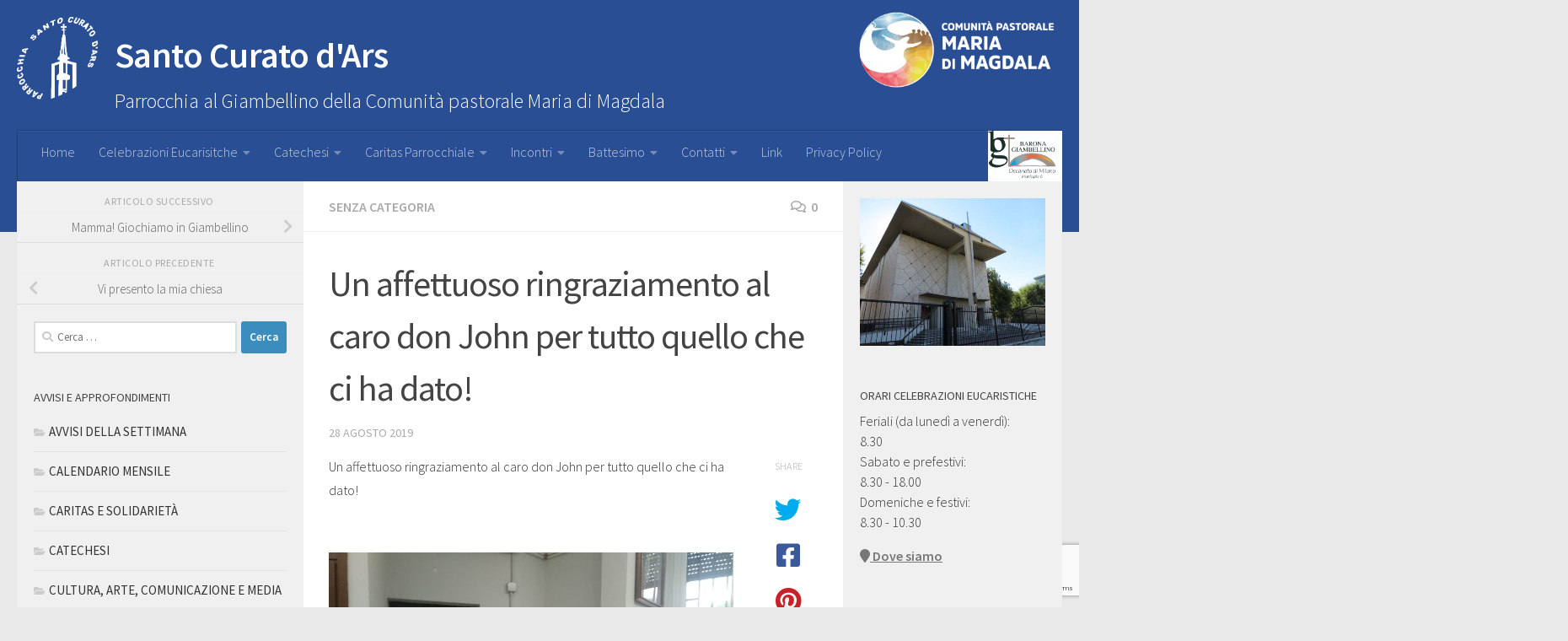

--- FILE ---
content_type: text/html; charset=UTF-8
request_url: https://www.curatodars.it/2019/08/28/un-affettuoso-ringraziamento-al-caro-don-john-per-tutto-quello-che-ci-ha-dato/
body_size: 15008
content:
<!DOCTYPE html>
<html class="no-js" lang="it-IT">
<head>
  <meta charset="UTF-8">
  <meta name="viewport" content="width=device-width, initial-scale=1.0">
  <link rel="profile" href="https://gmpg.org/xfn/11">
  <link rel="pingback" href="https://www.curatodars.it/xmlrpc.php">

  <title>Un affettuoso ringraziamento al caro don John per tutto quello che ci ha dato! &#8211; Santo Curato d&#039;Ars</title>
<meta name='robots' content='max-image-preview:large' />
	<style>img:is([sizes="auto" i], [sizes^="auto," i]) { contain-intrinsic-size: 3000px 1500px }</style>
	<script>document.documentElement.className = document.documentElement.className.replace("no-js","js");</script>
<link rel="alternate" type="application/rss+xml" title="Santo Curato d&#039;Ars &raquo; Feed" href="https://www.curatodars.it/feed/" />
<link rel="alternate" type="application/rss+xml" title="Santo Curato d&#039;Ars &raquo; Feed dei commenti" href="https://www.curatodars.it/comments/feed/" />
<link id="hu-user-gfont" href="//fonts.googleapis.com/css?family=Source+Sans+Pro:400,300italic,300,400italic,600&subset=latin,latin-ext" rel="stylesheet" type="text/css"><link rel="alternate" type="application/rss+xml" title="Santo Curato d&#039;Ars &raquo; Un affettuoso ringraziamento al caro don John per tutto quello che ci ha dato! Feed dei commenti" href="https://www.curatodars.it/2019/08/28/un-affettuoso-ringraziamento-al-caro-don-john-per-tutto-quello-che-ci-ha-dato/feed/" />
<script>
window._wpemojiSettings = {"baseUrl":"https:\/\/s.w.org\/images\/core\/emoji\/16.0.1\/72x72\/","ext":".png","svgUrl":"https:\/\/s.w.org\/images\/core\/emoji\/16.0.1\/svg\/","svgExt":".svg","source":{"concatemoji":"https:\/\/www.curatodars.it\/wp-includes\/js\/wp-emoji-release.min.js?ver=6ecea44fd7eb6d62183ee8c62b619134"}};
/*! This file is auto-generated */
!function(s,n){var o,i,e;function c(e){try{var t={supportTests:e,timestamp:(new Date).valueOf()};sessionStorage.setItem(o,JSON.stringify(t))}catch(e){}}function p(e,t,n){e.clearRect(0,0,e.canvas.width,e.canvas.height),e.fillText(t,0,0);var t=new Uint32Array(e.getImageData(0,0,e.canvas.width,e.canvas.height).data),a=(e.clearRect(0,0,e.canvas.width,e.canvas.height),e.fillText(n,0,0),new Uint32Array(e.getImageData(0,0,e.canvas.width,e.canvas.height).data));return t.every(function(e,t){return e===a[t]})}function u(e,t){e.clearRect(0,0,e.canvas.width,e.canvas.height),e.fillText(t,0,0);for(var n=e.getImageData(16,16,1,1),a=0;a<n.data.length;a++)if(0!==n.data[a])return!1;return!0}function f(e,t,n,a){switch(t){case"flag":return n(e,"\ud83c\udff3\ufe0f\u200d\u26a7\ufe0f","\ud83c\udff3\ufe0f\u200b\u26a7\ufe0f")?!1:!n(e,"\ud83c\udde8\ud83c\uddf6","\ud83c\udde8\u200b\ud83c\uddf6")&&!n(e,"\ud83c\udff4\udb40\udc67\udb40\udc62\udb40\udc65\udb40\udc6e\udb40\udc67\udb40\udc7f","\ud83c\udff4\u200b\udb40\udc67\u200b\udb40\udc62\u200b\udb40\udc65\u200b\udb40\udc6e\u200b\udb40\udc67\u200b\udb40\udc7f");case"emoji":return!a(e,"\ud83e\udedf")}return!1}function g(e,t,n,a){var r="undefined"!=typeof WorkerGlobalScope&&self instanceof WorkerGlobalScope?new OffscreenCanvas(300,150):s.createElement("canvas"),o=r.getContext("2d",{willReadFrequently:!0}),i=(o.textBaseline="top",o.font="600 32px Arial",{});return e.forEach(function(e){i[e]=t(o,e,n,a)}),i}function t(e){var t=s.createElement("script");t.src=e,t.defer=!0,s.head.appendChild(t)}"undefined"!=typeof Promise&&(o="wpEmojiSettingsSupports",i=["flag","emoji"],n.supports={everything:!0,everythingExceptFlag:!0},e=new Promise(function(e){s.addEventListener("DOMContentLoaded",e,{once:!0})}),new Promise(function(t){var n=function(){try{var e=JSON.parse(sessionStorage.getItem(o));if("object"==typeof e&&"number"==typeof e.timestamp&&(new Date).valueOf()<e.timestamp+604800&&"object"==typeof e.supportTests)return e.supportTests}catch(e){}return null}();if(!n){if("undefined"!=typeof Worker&&"undefined"!=typeof OffscreenCanvas&&"undefined"!=typeof URL&&URL.createObjectURL&&"undefined"!=typeof Blob)try{var e="postMessage("+g.toString()+"("+[JSON.stringify(i),f.toString(),p.toString(),u.toString()].join(",")+"));",a=new Blob([e],{type:"text/javascript"}),r=new Worker(URL.createObjectURL(a),{name:"wpTestEmojiSupports"});return void(r.onmessage=function(e){c(n=e.data),r.terminate(),t(n)})}catch(e){}c(n=g(i,f,p,u))}t(n)}).then(function(e){for(var t in e)n.supports[t]=e[t],n.supports.everything=n.supports.everything&&n.supports[t],"flag"!==t&&(n.supports.everythingExceptFlag=n.supports.everythingExceptFlag&&n.supports[t]);n.supports.everythingExceptFlag=n.supports.everythingExceptFlag&&!n.supports.flag,n.DOMReady=!1,n.readyCallback=function(){n.DOMReady=!0}}).then(function(){return e}).then(function(){var e;n.supports.everything||(n.readyCallback(),(e=n.source||{}).concatemoji?t(e.concatemoji):e.wpemoji&&e.twemoji&&(t(e.twemoji),t(e.wpemoji)))}))}((window,document),window._wpemojiSettings);
</script>
<style id='wp-emoji-styles-inline-css'>

	img.wp-smiley, img.emoji {
		display: inline !important;
		border: none !important;
		box-shadow: none !important;
		height: 1em !important;
		width: 1em !important;
		margin: 0 0.07em !important;
		vertical-align: -0.1em !important;
		background: none !important;
		padding: 0 !important;
	}
</style>
<link rel='stylesheet' id='wp-block-library-css' href='https://www.curatodars.it/wp-includes/css/dist/block-library/style.min.css?ver=6ecea44fd7eb6d62183ee8c62b619134' media='all' />
<style id='classic-theme-styles-inline-css'>
/*! This file is auto-generated */
.wp-block-button__link{color:#fff;background-color:#32373c;border-radius:9999px;box-shadow:none;text-decoration:none;padding:calc(.667em + 2px) calc(1.333em + 2px);font-size:1.125em}.wp-block-file__button{background:#32373c;color:#fff;text-decoration:none}
</style>
<style id='global-styles-inline-css'>
:root{--wp--preset--aspect-ratio--square: 1;--wp--preset--aspect-ratio--4-3: 4/3;--wp--preset--aspect-ratio--3-4: 3/4;--wp--preset--aspect-ratio--3-2: 3/2;--wp--preset--aspect-ratio--2-3: 2/3;--wp--preset--aspect-ratio--16-9: 16/9;--wp--preset--aspect-ratio--9-16: 9/16;--wp--preset--color--black: #000000;--wp--preset--color--cyan-bluish-gray: #abb8c3;--wp--preset--color--white: #ffffff;--wp--preset--color--pale-pink: #f78da7;--wp--preset--color--vivid-red: #cf2e2e;--wp--preset--color--luminous-vivid-orange: #ff6900;--wp--preset--color--luminous-vivid-amber: #fcb900;--wp--preset--color--light-green-cyan: #7bdcb5;--wp--preset--color--vivid-green-cyan: #00d084;--wp--preset--color--pale-cyan-blue: #8ed1fc;--wp--preset--color--vivid-cyan-blue: #0693e3;--wp--preset--color--vivid-purple: #9b51e0;--wp--preset--gradient--vivid-cyan-blue-to-vivid-purple: linear-gradient(135deg,rgba(6,147,227,1) 0%,rgb(155,81,224) 100%);--wp--preset--gradient--light-green-cyan-to-vivid-green-cyan: linear-gradient(135deg,rgb(122,220,180) 0%,rgb(0,208,130) 100%);--wp--preset--gradient--luminous-vivid-amber-to-luminous-vivid-orange: linear-gradient(135deg,rgba(252,185,0,1) 0%,rgba(255,105,0,1) 100%);--wp--preset--gradient--luminous-vivid-orange-to-vivid-red: linear-gradient(135deg,rgba(255,105,0,1) 0%,rgb(207,46,46) 100%);--wp--preset--gradient--very-light-gray-to-cyan-bluish-gray: linear-gradient(135deg,rgb(238,238,238) 0%,rgb(169,184,195) 100%);--wp--preset--gradient--cool-to-warm-spectrum: linear-gradient(135deg,rgb(74,234,220) 0%,rgb(151,120,209) 20%,rgb(207,42,186) 40%,rgb(238,44,130) 60%,rgb(251,105,98) 80%,rgb(254,248,76) 100%);--wp--preset--gradient--blush-light-purple: linear-gradient(135deg,rgb(255,206,236) 0%,rgb(152,150,240) 100%);--wp--preset--gradient--blush-bordeaux: linear-gradient(135deg,rgb(254,205,165) 0%,rgb(254,45,45) 50%,rgb(107,0,62) 100%);--wp--preset--gradient--luminous-dusk: linear-gradient(135deg,rgb(255,203,112) 0%,rgb(199,81,192) 50%,rgb(65,88,208) 100%);--wp--preset--gradient--pale-ocean: linear-gradient(135deg,rgb(255,245,203) 0%,rgb(182,227,212) 50%,rgb(51,167,181) 100%);--wp--preset--gradient--electric-grass: linear-gradient(135deg,rgb(202,248,128) 0%,rgb(113,206,126) 100%);--wp--preset--gradient--midnight: linear-gradient(135deg,rgb(2,3,129) 0%,rgb(40,116,252) 100%);--wp--preset--font-size--small: 13px;--wp--preset--font-size--medium: 20px;--wp--preset--font-size--large: 36px;--wp--preset--font-size--x-large: 42px;--wp--preset--spacing--20: 0.44rem;--wp--preset--spacing--30: 0.67rem;--wp--preset--spacing--40: 1rem;--wp--preset--spacing--50: 1.5rem;--wp--preset--spacing--60: 2.25rem;--wp--preset--spacing--70: 3.38rem;--wp--preset--spacing--80: 5.06rem;--wp--preset--shadow--natural: 6px 6px 9px rgba(0, 0, 0, 0.2);--wp--preset--shadow--deep: 12px 12px 50px rgba(0, 0, 0, 0.4);--wp--preset--shadow--sharp: 6px 6px 0px rgba(0, 0, 0, 0.2);--wp--preset--shadow--outlined: 6px 6px 0px -3px rgba(255, 255, 255, 1), 6px 6px rgba(0, 0, 0, 1);--wp--preset--shadow--crisp: 6px 6px 0px rgba(0, 0, 0, 1);}:where(.is-layout-flex){gap: 0.5em;}:where(.is-layout-grid){gap: 0.5em;}body .is-layout-flex{display: flex;}.is-layout-flex{flex-wrap: wrap;align-items: center;}.is-layout-flex > :is(*, div){margin: 0;}body .is-layout-grid{display: grid;}.is-layout-grid > :is(*, div){margin: 0;}:where(.wp-block-columns.is-layout-flex){gap: 2em;}:where(.wp-block-columns.is-layout-grid){gap: 2em;}:where(.wp-block-post-template.is-layout-flex){gap: 1.25em;}:where(.wp-block-post-template.is-layout-grid){gap: 1.25em;}.has-black-color{color: var(--wp--preset--color--black) !important;}.has-cyan-bluish-gray-color{color: var(--wp--preset--color--cyan-bluish-gray) !important;}.has-white-color{color: var(--wp--preset--color--white) !important;}.has-pale-pink-color{color: var(--wp--preset--color--pale-pink) !important;}.has-vivid-red-color{color: var(--wp--preset--color--vivid-red) !important;}.has-luminous-vivid-orange-color{color: var(--wp--preset--color--luminous-vivid-orange) !important;}.has-luminous-vivid-amber-color{color: var(--wp--preset--color--luminous-vivid-amber) !important;}.has-light-green-cyan-color{color: var(--wp--preset--color--light-green-cyan) !important;}.has-vivid-green-cyan-color{color: var(--wp--preset--color--vivid-green-cyan) !important;}.has-pale-cyan-blue-color{color: var(--wp--preset--color--pale-cyan-blue) !important;}.has-vivid-cyan-blue-color{color: var(--wp--preset--color--vivid-cyan-blue) !important;}.has-vivid-purple-color{color: var(--wp--preset--color--vivid-purple) !important;}.has-black-background-color{background-color: var(--wp--preset--color--black) !important;}.has-cyan-bluish-gray-background-color{background-color: var(--wp--preset--color--cyan-bluish-gray) !important;}.has-white-background-color{background-color: var(--wp--preset--color--white) !important;}.has-pale-pink-background-color{background-color: var(--wp--preset--color--pale-pink) !important;}.has-vivid-red-background-color{background-color: var(--wp--preset--color--vivid-red) !important;}.has-luminous-vivid-orange-background-color{background-color: var(--wp--preset--color--luminous-vivid-orange) !important;}.has-luminous-vivid-amber-background-color{background-color: var(--wp--preset--color--luminous-vivid-amber) !important;}.has-light-green-cyan-background-color{background-color: var(--wp--preset--color--light-green-cyan) !important;}.has-vivid-green-cyan-background-color{background-color: var(--wp--preset--color--vivid-green-cyan) !important;}.has-pale-cyan-blue-background-color{background-color: var(--wp--preset--color--pale-cyan-blue) !important;}.has-vivid-cyan-blue-background-color{background-color: var(--wp--preset--color--vivid-cyan-blue) !important;}.has-vivid-purple-background-color{background-color: var(--wp--preset--color--vivid-purple) !important;}.has-black-border-color{border-color: var(--wp--preset--color--black) !important;}.has-cyan-bluish-gray-border-color{border-color: var(--wp--preset--color--cyan-bluish-gray) !important;}.has-white-border-color{border-color: var(--wp--preset--color--white) !important;}.has-pale-pink-border-color{border-color: var(--wp--preset--color--pale-pink) !important;}.has-vivid-red-border-color{border-color: var(--wp--preset--color--vivid-red) !important;}.has-luminous-vivid-orange-border-color{border-color: var(--wp--preset--color--luminous-vivid-orange) !important;}.has-luminous-vivid-amber-border-color{border-color: var(--wp--preset--color--luminous-vivid-amber) !important;}.has-light-green-cyan-border-color{border-color: var(--wp--preset--color--light-green-cyan) !important;}.has-vivid-green-cyan-border-color{border-color: var(--wp--preset--color--vivid-green-cyan) !important;}.has-pale-cyan-blue-border-color{border-color: var(--wp--preset--color--pale-cyan-blue) !important;}.has-vivid-cyan-blue-border-color{border-color: var(--wp--preset--color--vivid-cyan-blue) !important;}.has-vivid-purple-border-color{border-color: var(--wp--preset--color--vivid-purple) !important;}.has-vivid-cyan-blue-to-vivid-purple-gradient-background{background: var(--wp--preset--gradient--vivid-cyan-blue-to-vivid-purple) !important;}.has-light-green-cyan-to-vivid-green-cyan-gradient-background{background: var(--wp--preset--gradient--light-green-cyan-to-vivid-green-cyan) !important;}.has-luminous-vivid-amber-to-luminous-vivid-orange-gradient-background{background: var(--wp--preset--gradient--luminous-vivid-amber-to-luminous-vivid-orange) !important;}.has-luminous-vivid-orange-to-vivid-red-gradient-background{background: var(--wp--preset--gradient--luminous-vivid-orange-to-vivid-red) !important;}.has-very-light-gray-to-cyan-bluish-gray-gradient-background{background: var(--wp--preset--gradient--very-light-gray-to-cyan-bluish-gray) !important;}.has-cool-to-warm-spectrum-gradient-background{background: var(--wp--preset--gradient--cool-to-warm-spectrum) !important;}.has-blush-light-purple-gradient-background{background: var(--wp--preset--gradient--blush-light-purple) !important;}.has-blush-bordeaux-gradient-background{background: var(--wp--preset--gradient--blush-bordeaux) !important;}.has-luminous-dusk-gradient-background{background: var(--wp--preset--gradient--luminous-dusk) !important;}.has-pale-ocean-gradient-background{background: var(--wp--preset--gradient--pale-ocean) !important;}.has-electric-grass-gradient-background{background: var(--wp--preset--gradient--electric-grass) !important;}.has-midnight-gradient-background{background: var(--wp--preset--gradient--midnight) !important;}.has-small-font-size{font-size: var(--wp--preset--font-size--small) !important;}.has-medium-font-size{font-size: var(--wp--preset--font-size--medium) !important;}.has-large-font-size{font-size: var(--wp--preset--font-size--large) !important;}.has-x-large-font-size{font-size: var(--wp--preset--font-size--x-large) !important;}
:where(.wp-block-post-template.is-layout-flex){gap: 1.25em;}:where(.wp-block-post-template.is-layout-grid){gap: 1.25em;}
:where(.wp-block-columns.is-layout-flex){gap: 2em;}:where(.wp-block-columns.is-layout-grid){gap: 2em;}
:root :where(.wp-block-pullquote){font-size: 1.5em;line-height: 1.6;}
</style>
<link rel='stylesheet' id='contact-form-7-css' href='https://www.curatodars.it/wp-content/plugins/contact-form-7/includes/css/styles.css?ver=6.1.1' media='all' />
<link rel='stylesheet' id='parent-style-css' href='https://www.curatodars.it/wp-content/themes/hueman/style.css?ver=1737669220' media='all' />
<link rel='stylesheet' id='child-style-css' href='https://www.curatodars.it/wp-content/themes/ars-hueman/style.css?ver=1737672011' media='all' />
<link rel='stylesheet' id='hueman-main-style-css' href='https://www.curatodars.it/wp-content/themes/hueman/assets/front/css/main.min.css?ver=3.7.27' media='all' />
<style id='hueman-main-style-inline-css'>
body { font-family:'Source Sans Pro', Arial, sans-serif;font-size:1.00rem }@media only screen and (min-width: 720px) {
        .nav > li { font-size:1.00rem; }
      }.sidebar .widget { padding-left: 20px; padding-right: 20px; padding-top: 20px; }::selection { background-color: #3b8dbd; }
::-moz-selection { background-color: #3b8dbd; }a,a>span.hu-external::after,.themeform label .required,#flexslider-featured .flex-direction-nav .flex-next:hover,#flexslider-featured .flex-direction-nav .flex-prev:hover,.post-hover:hover .post-title a,.post-title a:hover,.sidebar.s1 .post-nav li a:hover i,.content .post-nav li a:hover i,.post-related a:hover,.sidebar.s1 .widget_rss ul li a,#footer .widget_rss ul li a,.sidebar.s1 .widget_calendar a,#footer .widget_calendar a,.sidebar.s1 .alx-tab .tab-item-category a,.sidebar.s1 .alx-posts .post-item-category a,.sidebar.s1 .alx-tab li:hover .tab-item-title a,.sidebar.s1 .alx-tab li:hover .tab-item-comment a,.sidebar.s1 .alx-posts li:hover .post-item-title a,#footer .alx-tab .tab-item-category a,#footer .alx-posts .post-item-category a,#footer .alx-tab li:hover .tab-item-title a,#footer .alx-tab li:hover .tab-item-comment a,#footer .alx-posts li:hover .post-item-title a,.comment-tabs li.active a,.comment-awaiting-moderation,.child-menu a:hover,.child-menu .current_page_item > a,.wp-pagenavi a{ color: #3b8dbd; }input[type="submit"],.themeform button[type="submit"],.sidebar.s1 .sidebar-top,.sidebar.s1 .sidebar-toggle,#flexslider-featured .flex-control-nav li a.flex-active,.post-tags a:hover,.sidebar.s1 .widget_calendar caption,#footer .widget_calendar caption,.author-bio .bio-avatar:after,.commentlist li.bypostauthor > .comment-body:after,.commentlist li.comment-author-admin > .comment-body:after{ background-color: #3b8dbd; }.post-format .format-container { border-color: #3b8dbd; }.sidebar.s1 .alx-tabs-nav li.active a,#footer .alx-tabs-nav li.active a,.comment-tabs li.active a,.wp-pagenavi a:hover,.wp-pagenavi a:active,.wp-pagenavi span.current{ border-bottom-color: #3b8dbd!important; }.sidebar.s2 .post-nav li a:hover i,
.sidebar.s2 .widget_rss ul li a,
.sidebar.s2 .widget_calendar a,
.sidebar.s2 .alx-tab .tab-item-category a,
.sidebar.s2 .alx-posts .post-item-category a,
.sidebar.s2 .alx-tab li:hover .tab-item-title a,
.sidebar.s2 .alx-tab li:hover .tab-item-comment a,
.sidebar.s2 .alx-posts li:hover .post-item-title a { color: #82b965; }
.sidebar.s2 .sidebar-top,.sidebar.s2 .sidebar-toggle,.post-comments,.jp-play-bar,.jp-volume-bar-value,.sidebar.s2 .widget_calendar caption{ background-color: #82b965; }.sidebar.s2 .alx-tabs-nav li.active a { border-bottom-color: #82b965; }
.post-comments::before { border-right-color: #82b965; }
      .search-expand,
              #nav-topbar.nav-container { background-color: #294e94}@media only screen and (min-width: 720px) {
                #nav-topbar .nav ul { background-color: #294e94; }
              }.is-scrolled #header .nav-container.desktop-sticky,
              .is-scrolled #header .search-expand { background-color: #294e94; background-color: rgba(41,78,148,0.90) }.is-scrolled .topbar-transparent #nav-topbar.desktop-sticky .nav ul { background-color: #294e94; background-color: rgba(41,78,148,0.95) }#header { background-color: #294e94; }
@media only screen and (min-width: 720px) {
  #nav-header .nav ul { background-color: #294e94; }
}
        #header #nav-mobile { background-color: #294e94; }.is-scrolled #header #nav-mobile { background-color: #294e94; background-color: rgba(41,78,148,0.90) }#nav-header.nav-container, #main-header-search .search-expand { background-color: #294e94; }
@media only screen and (min-width: 720px) {
  #nav-header .nav ul { background-color: #294e94; }
}
        .site-title a img { max-height: 100px; }body { background-color: #eaeaea; }
</style>
<link rel='stylesheet' id='theme-stylesheet-css' href='https://www.curatodars.it/wp-content/themes/ars-hueman/style.css?ver=6ecea44fd7eb6d62183ee8c62b619134' media='all' />
<link rel='stylesheet' id='hueman-font-awesome-css' href='https://www.curatodars.it/wp-content/themes/hueman/assets/front/css/font-awesome.min.css?ver=3.7.27' media='all' />
<script src="https://www.curatodars.it/wp-includes/js/jquery/jquery.min.js?ver=3.7.1" id="jquery-core-js"></script>
<script src="https://www.curatodars.it/wp-includes/js/jquery/jquery-migrate.min.js?ver=3.4.1" id="jquery-migrate-js"></script>
<link rel="https://api.w.org/" href="https://www.curatodars.it/wp-json/" /><link rel="alternate" title="JSON" type="application/json" href="https://www.curatodars.it/wp-json/wp/v2/posts/2232" /><link rel="EditURI" type="application/rsd+xml" title="RSD" href="https://www.curatodars.it/xmlrpc.php?rsd" />

<link rel="canonical" href="https://www.curatodars.it/2019/08/28/un-affettuoso-ringraziamento-al-caro-don-john-per-tutto-quello-che-ci-ha-dato/" />
<link rel='shortlink' href='https://www.curatodars.it/?p=2232' />
<link rel="alternate" title="oEmbed (JSON)" type="application/json+oembed" href="https://www.curatodars.it/wp-json/oembed/1.0/embed?url=https%3A%2F%2Fwww.curatodars.it%2F2019%2F08%2F28%2Fun-affettuoso-ringraziamento-al-caro-don-john-per-tutto-quello-che-ci-ha-dato%2F" />
<link rel="alternate" title="oEmbed (XML)" type="text/xml+oembed" href="https://www.curatodars.it/wp-json/oembed/1.0/embed?url=https%3A%2F%2Fwww.curatodars.it%2F2019%2F08%2F28%2Fun-affettuoso-ringraziamento-al-caro-don-john-per-tutto-quello-che-ci-ha-dato%2F&#038;format=xml" />
    <link rel="preload" as="font" type="font/woff2" href="https://www.curatodars.it/wp-content/themes/hueman/assets/front/webfonts/fa-brands-400.woff2?v=5.15.2" crossorigin="anonymous"/>
    <link rel="preload" as="font" type="font/woff2" href="https://www.curatodars.it/wp-content/themes/hueman/assets/front/webfonts/fa-regular-400.woff2?v=5.15.2" crossorigin="anonymous"/>
    <link rel="preload" as="font" type="font/woff2" href="https://www.curatodars.it/wp-content/themes/hueman/assets/front/webfonts/fa-solid-900.woff2?v=5.15.2" crossorigin="anonymous"/>
  <!--[if lt IE 9]>
<script src="https://www.curatodars.it/wp-content/themes/hueman/assets/front/js/ie/html5shiv-printshiv.min.js"></script>
<script src="https://www.curatodars.it/wp-content/themes/hueman/assets/front/js/ie/selectivizr.js"></script>
<![endif]-->
		<style id="wp-custom-css">
			#copyright p { color:#999 }
#credit p { color:#999 }		</style>
						<style type="text/css" id="c4wp-checkout-css">
					.woocommerce-checkout .c4wp_captcha_field {
						margin-bottom: 10px;
						margin-top: 15px;
						position: relative;
						display: inline-block;
					}
				</style>
								<style type="text/css" id="c4wp-lp-form-css">
					.login-action-lostpassword.login form.shake {
						animation: none;
						animation-iteration-count: 0;
						transform: none !important;
					}
				</style>
							<style type="text/css" id="c4wp-v3-lp-form-css">
				.login #login, .login #lostpasswordform {
					min-width: 350px !important;
				}
				.wpforms-field-c4wp iframe {
					width: 100% !important;
				}
			</style>
			</head>

<body data-rsssl=1 class="wp-singular post-template-default single single-post postid-2232 single-format-standard wp-custom-logo wp-embed-responsive wp-theme-hueman wp-child-theme-ars-hueman col-3cm full-width header-desktop-sticky header-mobile-sticky hueman-3-7-27-with-child-theme chrome">

<div id="wrapper">

  
  <header id="header" class="main-menu-mobile-on one-mobile-menu main_menu header-ads-desktop ">
        <nav class="nav-container group mobile-menu mobile-sticky " id="nav-mobile" data-menu-id="header-1">
  <div class="mobile-title-logo-in-header"><p class="site-title">                  <a class="custom-logo-link" href="https://www.curatodars.it/" rel="home" title="Santo Curato d&#039;Ars | Home page"><img src="https://www.curatodars.it/wp-content/uploads/2016/12/logo-ars-bianco.png" alt="Santo Curato d&#039;Ars" width="1181" height="1235"/>Santo Curato d&#039;Ars</a>                </p></div>
        
                    <!-- <div class="ham__navbar-toggler collapsed" aria-expanded="false">
          <div class="ham__navbar-span-wrapper">
            <span class="ham-toggler-menu__span"></span>
          </div>
        </div> -->
        <button class="ham__navbar-toggler-two collapsed" title="Menu" aria-expanded="false">
          <span class="ham__navbar-span-wrapper">
            <span class="line line-1"></span>
            <span class="line line-2"></span>
            <span class="line line-3"></span>
          </span>
        </button>
            		
	<a href="#"><img src="/wp-content/uploads/2025/01/logo-comunita-pastorale-maria-di-magdala-768x306.png" alt="Logo Comunità Pastorale Maria di Magdala" id="comunita" /></a>
      <div class="nav-text"></div>
      <div class="nav-wrap container">
                  <ul class="nav container-inner group mobile-search">
                            <li>
                  <form role="search" method="get" class="search-form" action="https://www.curatodars.it/">
				<label>
					<span class="screen-reader-text">Ricerca per:</span>
					<input type="search" class="search-field" placeholder="Cerca &hellip;" value="" name="s" />
				</label>
				<input type="submit" class="search-submit" value="Cerca" />
			</form>                </li>
                      </ul>
                <ul id="menu-principale" class="nav container-inner group"><li id="menu-item-6" class="menu-item menu-item-type-custom menu-item-object-custom menu-item-6"><a href="/">Home</a></li>
<li id="menu-item-1818" class="menu-item menu-item-type-post_type menu-item-object-page menu-item-has-children menu-item-1818"><a href="https://www.curatodars.it/celebrazioni-eucarisitche/">Celebrazioni Eucarisitche</a>
<ul class="sub-menu">
	<li id="menu-item-52" class="menu-item menu-item-type-post_type menu-item-object-page menu-item-52"><a href="https://www.curatodars.it/lettori-o-animatori/">Lettori o animatori?</a></li>
	<li id="menu-item-56" class="menu-item menu-item-type-post_type menu-item-object-page menu-item-56"><a href="https://www.curatodars.it/cori-parrocchiali/">Cori parrocchiali</a></li>
</ul>
</li>
<li id="menu-item-68" class="menu-item menu-item-type-custom menu-item-object-custom menu-item-has-children menu-item-68"><a href="#">Catechesi</a>
<ul class="sub-menu">
	<li id="menu-item-77" class="menu-item menu-item-type-post_type menu-item-object-page menu-item-77"><a href="https://www.curatodars.it/primo-annuncio-catechesi-bambini/">Primo Annuncio (Catechesi Bambini)</a></li>
	<li id="menu-item-76" class="menu-item menu-item-type-post_type menu-item-object-page menu-item-76"><a href="https://www.curatodars.it/iniziazione-cristiana-catechismo/">Iniziazione cristiana (Catechismo)</a></li>
	<li id="menu-item-74" class="menu-item menu-item-type-post_type menu-item-object-page menu-item-74"><a href="https://www.curatodars.it/gruppo-medie/">Gruppo Medie</a></li>
</ul>
</li>
<li id="menu-item-240" class="menu-item menu-item-type-post_type menu-item-object-page menu-item-has-children menu-item-240"><a href="https://www.curatodars.it/caritas-parrocchiale/">Caritas Parrocchiale</a>
<ul class="sub-menu">
	<li id="menu-item-252" class="menu-item menu-item-type-post_type menu-item-object-page menu-item-has-children menu-item-252"><a href="https://www.curatodars.it/caritas-parrocchiale/area-anziani/">Area Anziani</a>
	<ul class="sub-menu">
		<li id="menu-item-259" class="menu-item menu-item-type-post_type menu-item-object-page menu-item-259"><a href="https://www.curatodars.it/caritas-parrocchiale/centro-ascolo-anziani/">Centro Ascolto Anziani</a></li>
		<li id="menu-item-258" class="menu-item menu-item-type-post_type menu-item-object-page menu-item-258"><a href="https://www.curatodars.it/animazione_aa/">Animazione</a></li>
		<li id="menu-item-273" class="menu-item menu-item-type-post_type menu-item-object-page menu-item-273"><a href="https://www.curatodars.it/caritas-parrocchiale/volontari-3/">Volontari</a></li>
		<li id="menu-item-274" class="menu-item menu-item-type-post_type menu-item-object-page menu-item-274"><a href="https://www.curatodars.it/caritas-parrocchiale/sentinelle/">Sentinelle</a></li>
		<li id="menu-item-285" class="menu-item menu-item-type-post_type menu-item-object-page menu-item-285"><a href="https://www.curatodars.it/?page_id=283">Eventi</a></li>
	</ul>
</li>
</ul>
</li>
<li id="menu-item-335" class="menu-item menu-item-type-custom menu-item-object-custom menu-item-has-children menu-item-335"><a href="#">Incontri</a>
<ul class="sub-menu">
	<li id="menu-item-300" class="menu-item menu-item-type-post_type menu-item-object-page menu-item-300"><a href="https://www.curatodars.it/incontri/caritas/">Caritas</a></li>
	<li id="menu-item-302" class="menu-item menu-item-type-post_type menu-item-object-page menu-item-302"><a href="https://www.curatodars.it/incontri/famiglia/">Famiglia</a></li>
	<li id="menu-item-313" class="menu-item menu-item-type-post_type menu-item-object-page menu-item-313"><a href="https://www.curatodars.it/incontri/spiritualita/">Spiritualità</a></li>
</ul>
</li>
<li id="menu-item-329" class="menu-item menu-item-type-post_type menu-item-object-page menu-item-has-children menu-item-329"><a href="https://www.curatodars.it/battesimo/">Battesimo</a>
<ul class="sub-menu">
	<li id="menu-item-901" class="menu-item menu-item-type-post_type menu-item-object-post menu-item-901"><a href="https://www.curatodars.it/2017/08/02/riflessioni-sul-battesimo/">Riflessioni sul Battesimo</a></li>
	<li id="menu-item-900" class="menu-item menu-item-type-post_type menu-item-object-post menu-item-900"><a href="https://www.curatodars.it/2017/09/02/omelie-di-ratzinger-sul-battesimo/">Omelie di Ratzinger sul Battesimo</a></li>
</ul>
</li>
<li id="menu-item-148" class="menu-item menu-item-type-post_type menu-item-object-page menu-item-has-children menu-item-148"><a href="https://www.curatodars.it/contatti/">Contatti</a>
<ul class="sub-menu">
	<li id="menu-item-149" class="menu-item menu-item-type-post_type menu-item-object-page menu-item-149"><a href="https://www.curatodars.it/contatti/dove-siamo/">Dove siamo</a></li>
</ul>
</li>
<li id="menu-item-387" class="menu-item menu-item-type-post_type menu-item-object-page menu-item-387"><a href="https://www.curatodars.it/link/">Link</a></li>
<li id="menu-item-4307" class="menu-item menu-item-type-post_type menu-item-object-page menu-item-privacy-policy menu-item-4307"><a rel="privacy-policy" href="https://www.curatodars.it/privacy-policy/">Privacy Policy</a></li>
</ul>      </div>
</nav><!--/#nav-topbar-->  
  
  <div class="container group">
        <div class="container-inner">

      
              <div class="group pad central-header-zone">
                <div class="logo-tagline-group">
                    <p class="site-title">                  <a class="custom-logo-link" href="https://www.curatodars.it/" rel="home" title="Santo Curato d&#039;Ars | Home page"><img src="https://www.curatodars.it/wp-content/uploads/2016/12/logo-ars-bianco.png" alt="Santo Curato d&#039;Ars" width="1181" height="1235"/>Santo Curato d&#039;Ars</a>                </p>                </div>

                                    <div id="header-widgets">
                        						
	      				<a href="#"><img src="/wp-content/uploads/2025/01/logo-comunita-pastorale-maria-di-magdala-768x306.png" alt="Logo Comunità Pastorale Maria di Magdala" id="comunita" /></a>
                    </div><!--/#header-ads-->
                		
								<p class="site-description">Parrocchia al Giambellino della Comunità pastorale Maria di Magdala</p>
				              </div>

      
                <nav class="nav-container group desktop-menu " id="nav-header" data-menu-id="header-2">
    <div class="nav-text"><!-- put your mobile menu text here --></div>

  <div class="nav-wrap container">
        <ul id="menu-principale-1" class="nav container-inner group"><li class="menu-item menu-item-type-custom menu-item-object-custom menu-item-6"><a href="/">Home</a></li>
<li class="menu-item menu-item-type-post_type menu-item-object-page menu-item-has-children menu-item-1818"><a href="https://www.curatodars.it/celebrazioni-eucarisitche/">Celebrazioni Eucarisitche</a>
<ul class="sub-menu">
	<li class="menu-item menu-item-type-post_type menu-item-object-page menu-item-52"><a href="https://www.curatodars.it/lettori-o-animatori/">Lettori o animatori?</a></li>
	<li class="menu-item menu-item-type-post_type menu-item-object-page menu-item-56"><a href="https://www.curatodars.it/cori-parrocchiali/">Cori parrocchiali</a></li>
</ul>
</li>
<li class="menu-item menu-item-type-custom menu-item-object-custom menu-item-has-children menu-item-68"><a href="#">Catechesi</a>
<ul class="sub-menu">
	<li class="menu-item menu-item-type-post_type menu-item-object-page menu-item-77"><a href="https://www.curatodars.it/primo-annuncio-catechesi-bambini/">Primo Annuncio (Catechesi Bambini)</a></li>
	<li class="menu-item menu-item-type-post_type menu-item-object-page menu-item-76"><a href="https://www.curatodars.it/iniziazione-cristiana-catechismo/">Iniziazione cristiana (Catechismo)</a></li>
	<li class="menu-item menu-item-type-post_type menu-item-object-page menu-item-74"><a href="https://www.curatodars.it/gruppo-medie/">Gruppo Medie</a></li>
</ul>
</li>
<li class="menu-item menu-item-type-post_type menu-item-object-page menu-item-has-children menu-item-240"><a href="https://www.curatodars.it/caritas-parrocchiale/">Caritas Parrocchiale</a>
<ul class="sub-menu">
	<li class="menu-item menu-item-type-post_type menu-item-object-page menu-item-has-children menu-item-252"><a href="https://www.curatodars.it/caritas-parrocchiale/area-anziani/">Area Anziani</a>
	<ul class="sub-menu">
		<li class="menu-item menu-item-type-post_type menu-item-object-page menu-item-259"><a href="https://www.curatodars.it/caritas-parrocchiale/centro-ascolo-anziani/">Centro Ascolto Anziani</a></li>
		<li class="menu-item menu-item-type-post_type menu-item-object-page menu-item-258"><a href="https://www.curatodars.it/animazione_aa/">Animazione</a></li>
		<li class="menu-item menu-item-type-post_type menu-item-object-page menu-item-273"><a href="https://www.curatodars.it/caritas-parrocchiale/volontari-3/">Volontari</a></li>
		<li class="menu-item menu-item-type-post_type menu-item-object-page menu-item-274"><a href="https://www.curatodars.it/caritas-parrocchiale/sentinelle/">Sentinelle</a></li>
		<li class="menu-item menu-item-type-post_type menu-item-object-page menu-item-285"><a href="https://www.curatodars.it/?page_id=283">Eventi</a></li>
	</ul>
</li>
</ul>
</li>
<li class="menu-item menu-item-type-custom menu-item-object-custom menu-item-has-children menu-item-335"><a href="#">Incontri</a>
<ul class="sub-menu">
	<li class="menu-item menu-item-type-post_type menu-item-object-page menu-item-300"><a href="https://www.curatodars.it/incontri/caritas/">Caritas</a></li>
	<li class="menu-item menu-item-type-post_type menu-item-object-page menu-item-302"><a href="https://www.curatodars.it/incontri/famiglia/">Famiglia</a></li>
	<li class="menu-item menu-item-type-post_type menu-item-object-page menu-item-313"><a href="https://www.curatodars.it/incontri/spiritualita/">Spiritualità</a></li>
</ul>
</li>
<li class="menu-item menu-item-type-post_type menu-item-object-page menu-item-has-children menu-item-329"><a href="https://www.curatodars.it/battesimo/">Battesimo</a>
<ul class="sub-menu">
	<li class="menu-item menu-item-type-post_type menu-item-object-post menu-item-901"><a href="https://www.curatodars.it/2017/08/02/riflessioni-sul-battesimo/">Riflessioni sul Battesimo</a></li>
	<li class="menu-item menu-item-type-post_type menu-item-object-post menu-item-900"><a href="https://www.curatodars.it/2017/09/02/omelie-di-ratzinger-sul-battesimo/">Omelie di Ratzinger sul Battesimo</a></li>
</ul>
</li>
<li class="menu-item menu-item-type-post_type menu-item-object-page menu-item-has-children menu-item-148"><a href="https://www.curatodars.it/contatti/">Contatti</a>
<ul class="sub-menu">
	<li class="menu-item menu-item-type-post_type menu-item-object-page menu-item-149"><a href="https://www.curatodars.it/contatti/dove-siamo/">Dove siamo</a></li>
</ul>
</li>
<li class="menu-item menu-item-type-post_type menu-item-object-page menu-item-387"><a href="https://www.curatodars.it/link/">Link</a></li>
<li class="menu-item menu-item-type-post_type menu-item-object-page menu-item-privacy-policy menu-item-4307"><a rel="privacy-policy" href="https://www.curatodars.it/privacy-policy/">Privacy Policy</a></li>
 <a href="//www.decanato.it/"><img src="/wp-content/uploads/2022/02/decanato-barona-giambellino-logo.jpg" id="decanato" /></a></ul>  </div>
</nav><!--/#nav-header-->      
    </div><!--/.container-inner-->
      </div><!--/.container-->

</header><!--/#header-->
  
  <div class="container" id="page">
    <div class="container-inner">
            <div class="main">
        <div class="main-inner group">
          
              <main class="content" id="content">
              <div class="page-title hu-pad group">
          	    		<ul class="meta-single group">
    			<li class="category"><a href="https://www.curatodars.it/category/senza-categoria/" rel="category tag">Senza categoria</a></li>
    			    			<li class="comments"><a href="https://www.curatodars.it/2019/08/28/un-affettuoso-ringraziamento-al-caro-don-john-per-tutto-quello-che-ci-ha-dato/#respond"><i class="far fa-comments"></i>0</a></li>
    			    		</ul>
            
    </div><!--/.page-title-->
          <div class="hu-pad group">
              <article class="post-2232 post type-post status-publish format-standard has-post-thumbnail hentry category-senza-categoria">
    <div class="post-inner group">

      <h1 class="post-title entry-title">Un affettuoso ringraziamento al caro don John per tutto quello che ci ha dato!</h1>
  <p class="post-byline">
                    <span class="published">28 Agosto 2019</span>
          </p>

                                
      <div class="clear"></div>

      <div class="entry themeform share">
        <div class="entry-inner">
          <p>Un affettuoso ringraziamento al caro don John per tutto quello che ci ha dato!</p>
<p>&nbsp;</p>
<p><img  fetchpriority="high" decoding="async" class="alignnone size-full wp-image-2233"  src="[data-uri]" data-src="https://www.curatodars.it/wp-content/uploads/2019/08/WhatsApp-Image-2019-08-28-at-11.04.56.jpeg"  alt="" width="1600" height="1200" data-srcset="https://www.curatodars.it/wp-content/uploads/2019/08/WhatsApp-Image-2019-08-28-at-11.04.56.jpeg 1600w, https://www.curatodars.it/wp-content/uploads/2019/08/WhatsApp-Image-2019-08-28-at-11.04.56-300x225.jpeg 300w, https://www.curatodars.it/wp-content/uploads/2019/08/WhatsApp-Image-2019-08-28-at-11.04.56-768x576.jpeg 768w, https://www.curatodars.it/wp-content/uploads/2019/08/WhatsApp-Image-2019-08-28-at-11.04.56-1024x768.jpeg 1024w" data-sizes="(max-width: 1600px) 100vw, 1600px" /></p>
          <nav class="pagination group">
                      </nav><!--/.pagination-->
        </div>

        <div class="sharrre-container no-counter">
	<span>Share</span>
  	   <div id="twitter" data-url="https://www.curatodars.it/2019/08/28/un-affettuoso-ringraziamento-al-caro-don-john-per-tutto-quello-che-ci-ha-dato/" data-text="Un affettuoso ringraziamento al caro don John per tutto quello che ci ha dato!" data-title="Tweet"><a class="box" href="#"><div class="count" href="#"><i class="fas fa-plus"></i></div><div class="share"><i class="fab fa-twitter"></i></div></a></div>
    	   <div id="facebook" data-url="https://www.curatodars.it/2019/08/28/un-affettuoso-ringraziamento-al-caro-don-john-per-tutto-quello-che-ci-ha-dato/" data-text="Un affettuoso ringraziamento al caro don John per tutto quello che ci ha dato!" data-title="Like"></div>
    	   <div id="pinterest" data-url="https://www.curatodars.it/2019/08/28/un-affettuoso-ringraziamento-al-caro-don-john-per-tutto-quello-che-ci-ha-dato/" data-text="Un affettuoso ringraziamento al caro don John per tutto quello che ci ha dato!" data-title="Pin It"></div>
        <div id="linkedin" data-url="https://www.curatodars.it/2019/08/28/un-affettuoso-ringraziamento-al-caro-don-john-per-tutto-quello-che-ci-ha-dato/" data-text="Un affettuoso ringraziamento al caro don John per tutto quello che ci ha dato!" data-title="Pubblica su Linked In"></div>
  </div><!--/.sharrre-container-->
<style type="text/css"></style>
<script type="text/javascript">
  	// Sharrre
  	jQuery( function($) {
      //<temporary>
      $('head').append( $( '<style>', { id : 'hide-sharre-count', type : 'text/css', html:'.sharrre-container.no-counter .box .count {display:none;}' } ) );
      //</temporary>
                		$('#twitter').sharrre({
        			share: {
        				twitter: true
        			},
        			template: '<a class="box" href="#"><div class="count"><i class="fa fa-plus"></i></div><div class="share"><i class="fab fa-twitter"></i></div></a>',
        			enableHover: false,
        			enableTracking: true,
        			buttons: { twitter: {via: ''}},
        			click: function(api, options){
        				api.simulateClick();
        				api.openPopup('twitter');
        			}
        		});
            		            $('#facebook').sharrre({
        			share: {
        				facebook: true
        			},
        			template: '<a class="box" href="#"><div class="count"><i class="fa fa-plus"></i></div><div class="share"><i class="fab fa-facebook-square"></i></div></a>',
        			enableHover: false,
        			enableTracking: true,
              buttons:{layout: 'box_count'},
        			click: function(api, options){
        				api.simulateClick();
        				api.openPopup('facebook');
        			}
        		});
                        		$('#pinterest').sharrre({
        			share: {
        				pinterest: true
        			},
        			template: '<a class="box" href="#" rel="nofollow"><div class="count"><i class="fa fa-plus"></i></div><div class="share"><i class="fab fa-pinterest"></i></div></a>',
        			enableHover: false,
        			enableTracking: true,
        			buttons: {
        			pinterest: {
        				description: 'Un affettuoso ringraziamento al caro don John per tutto quello che ci ha dato!',media: 'https://www.curatodars.it/wp-content/uploads/2019/08/WhatsApp-Image-2019-08-28-at-11.04.56.jpeg'        				}
        			},
        			click: function(api, options){
        				api.simulateClick();
        				api.openPopup('pinterest');
        			}
        		});
                            $('#linkedin').sharrre({
              share: {
                linkedin: true
              },
              template: '<a class="box" href="#" rel="nofollow"><div class="count"><i class="fa fa-plus"></i></div><div class="share"><i class="fab fa-linkedin"></i></div></a>',
              enableHover: false,
              enableTracking: true,
              buttons: {
              linkedin: {
                description: 'Un affettuoso ringraziamento al caro don John per tutto quello che ci ha dato!',media: 'https://www.curatodars.it/wp-content/uploads/2019/08/WhatsApp-Image-2019-08-28-at-11.04.56.jpeg'                }
              },
              click: function(api, options){
                api.simulateClick();
                api.openPopup('linkedin');
              }
            });
        
    		
    			// Scrollable sharrre bar, contributed by Erik Frye. Awesome!
    			var $_shareContainer = $(".sharrre-container"),
    			    $_header         = $('#header'),
    			    $_postEntry      = $('.entry'),
        			$window          = $(window),
        			startSharePosition = $_shareContainer.offset(),//object
        			contentBottom    = $_postEntry.offset().top + $_postEntry.outerHeight(),
        			topOfTemplate    = $_header.offset().top,
              topSpacing       = _setTopSpacing();

          //triggered on scroll
    			shareScroll = function(){
      				var scrollTop     = $window.scrollTop() + topOfTemplate,
      				    stopLocation  = contentBottom - ($_shareContainer.outerHeight() + topSpacing);

              $_shareContainer.css({position : 'fixed'});

      				if( scrollTop > stopLocation ){
      					  $_shareContainer.css( { position:'relative' } );
                  $_shareContainer.offset(
                      {
                        top: contentBottom - $_shareContainer.outerHeight(),
                        left: startSharePosition.left,
                      }
                  );
      				}
      				else if (scrollTop >= $_postEntry.offset().top - topSpacing){
      					 $_shareContainer.css( { position:'fixed',top: '100px' } );
                 $_shareContainer.offset(
                      {
                        //top: scrollTop + topSpacing,
                        left: startSharePosition.left,
                      }
                  );
      				} else if (scrollTop < startSharePosition.top + ( topSpacing - 1 ) ) {
      					 $_shareContainer.css( { position:'relative' } );
                 $_shareContainer.offset(
                      {
                        top: $_postEntry.offset().top,
                        left:startSharePosition.left,
                      }
                  );
      				}
    			},

          //triggered on resize
    			shareMove = function() {
      				startSharePosition = $_shareContainer.offset();
      				contentBottom = $_postEntry.offset().top + $_postEntry.outerHeight();
      				topOfTemplate = $_header.offset().top;
      				_setTopSpacing();
    			};

    			/* As new images load the page content body gets longer. The bottom of the content area needs to be adjusted in case images are still loading. */
    			setTimeout( function() {
    				  contentBottom = $_postEntry.offset().top + $_postEntry.outerHeight();
    			}, 2000);

          function _setTopSpacing(){
              var distanceFromTop  = 20;

              if( $window.width() > 1024 ) {
                topSpacing = distanceFromTop + $('.nav-wrap').outerHeight();
              } else {
                topSpacing = distanceFromTop;
              }
              return topSpacing;
          }

          //setup event listeners
          $window.on('scroll', _.throttle( function() {
              if ( $window.width() > 719 ) {
                  shareScroll();
              } else {
                  $_shareContainer.css({
                      top:'',
                      left:'',
                      position:''
                  })
              }
          }, 50 ) );
          $window.on('resize', _.debounce( function() {
              if ( $window.width() > 719 ) {
                  shareMove();
              } else {
                  $_shareContainer.css({
                      top:'',
                      left:'',
                      position:''
                  })
              }
          }, 50 ) );
    		
  	});
</script>
        <div class="clear"></div>
      </div><!--/.entry-->

    </div><!--/.post-inner-->
  </article><!--/.post-->

<div class="clear"></div>





<h4 class="heading">
	<i class="far fa-hand-point-right"></i>Potrebbero interessarti anche...</h4>

<ul class="related-posts group">
  		<li class="related post-hover">
		<article class="post-4315 post type-post status-publish format-standard has-post-thumbnail hentry category-senza-categoria">

			<div class="post-thumbnail">
				<a href="https://www.curatodars.it/2022/09/26/gruppo-di-lettura-20-ottobre-2022/" class="hu-rel-post-thumb">
					<img  width="520" height="245"  src="[data-uri]" data-src="https://www.curatodars.it/wp-content/uploads/2022/09/gruppo-lettura-520x245.jpg"  class="attachment-thumb-medium size-thumb-medium wp-post-image" alt="" decoding="async" loading="lazy" />																			</a>
							</div><!--/.post-thumbnail-->

			<div class="related-inner">

				<h4 class="post-title entry-title">
					<a href="https://www.curatodars.it/2022/09/26/gruppo-di-lettura-20-ottobre-2022/" rel="bookmark">Gruppo di lettura &#8211; 20 ottobre 2022</a>
				</h4><!--/.post-title-->

				<div class="post-meta group">
					<p class="post-date">
  <time class="published updated" datetime="2022-09-26 21:12:44">26 Settembre 2022</time>
</p>

				</div><!--/.post-meta-->

			</div><!--/.related-inner-->

		</article>
	</li><!--/.related-->
		<li class="related post-hover">
		<article class="post-6129 post type-post status-publish format-standard has-post-thumbnail hentry category-senza-categoria">

			<div class="post-thumbnail">
				<a href="https://www.curatodars.it/2025/01/28/domenica-2-febbraio-ore-1600-culturalmente/" class="hu-rel-post-thumb">
					<img  width="520" height="245"  src="[data-uri]" data-src="https://www.curatodars.it/wp-content/uploads/2025/01/box-culturalmente-520x245.jpg"  class="attachment-thumb-medium size-thumb-medium wp-post-image" alt="" decoding="async" loading="lazy" />																			</a>
							</div><!--/.post-thumbnail-->

			<div class="related-inner">

				<h4 class="post-title entry-title">
					<a href="https://www.curatodars.it/2025/01/28/domenica-2-febbraio-ore-1600-culturalmente/" rel="bookmark">Domenica 2 febbraio ore 16,00: CULTURALmente</a>
				</h4><!--/.post-title-->

				<div class="post-meta group">
					<p class="post-date">
  <time class="published updated" datetime="2025-01-28 23:50:30">28 Gennaio 2025</time>
</p>

				</div><!--/.post-meta-->

			</div><!--/.related-inner-->

		</article>
	</li><!--/.related-->
		<li class="related post-hover">
		<article class="post-6318 post type-post status-publish format-standard hentry category-senza-categoria">

			<div class="post-thumbnail">
				<a href="https://www.curatodars.it/2025/04/27/pellegrinaggio-s-monte-varese/" class="hu-rel-post-thumb">
																								</a>
							</div><!--/.post-thumbnail-->

			<div class="related-inner">

				<h4 class="post-title entry-title">
					<a href="https://www.curatodars.it/2025/04/27/pellegrinaggio-s-monte-varese/" rel="bookmark">Giovedì 8/5: Pellegrinaggio al Sacro Monte di Varese</a>
				</h4><!--/.post-title-->

				<div class="post-meta group">
					<p class="post-date">
  <time class="published updated" datetime="2025-04-27 10:03:03">27 Aprile 2025</time>
</p>

				</div><!--/.post-meta-->

			</div><!--/.related-inner-->

		</article>
	</li><!--/.related-->
		  
</ul><!--/.post-related-->



<section id="comments" class="themeform">

	
					<!-- comments open, no comments -->
		
	
		<div id="respond" class="comment-respond">
		<h3 id="reply-title" class="comment-reply-title">Lascia un commento <small><a rel="nofollow" id="cancel-comment-reply-link" href="/2019/08/28/un-affettuoso-ringraziamento-al-caro-don-john-per-tutto-quello-che-ci-ha-dato/#respond" style="display:none;">Annulla risposta</a></small></h3><p class="must-log-in">Devi essere <a href="https://www.curatodars.it/wp-login.php?redirect_to=https%3A%2F%2Fwww.curatodars.it%2F2019%2F08%2F28%2Fun-affettuoso-ringraziamento-al-caro-don-john-per-tutto-quello-che-ci-ha-dato%2F">connesso</a> per inviare un commento.</p>	</div><!-- #respond -->
	
</section><!--/#comments-->          </div><!--/.hu-pad-->
            </main><!--/.content-->
          

	<div class="sidebar s1 collapsed" data-position="left" data-layout="col-3cm" data-sb-id="s1">

		<button class="sidebar-toggle" title="Espandi la barra laterale"><i class="fas sidebar-toggle-arrows"></i></button>

		<div class="sidebar-content">

			
				<ul class="post-nav group">
				<li class="next"><strong>Articolo successivo&nbsp;</strong><a href="https://www.curatodars.it/2019/09/06/mamma-giochiamo-in-giambellino/" rel="next"><i class="fas fa-chevron-right"></i><span>Mamma! Giochiamo in Giambellino</span></a></li>
		
				<li class="previous"><strong>Articolo precedente&nbsp;</strong><a href="https://www.curatodars.it/2019/06/07/vi-presento-la-mia-chiesa-3/" rel="prev"><i class="fas fa-chevron-left"></i><span>Vi presento la mia chiesa</span></a></li>
			</ul>

			
			<div id="search-2" class="widget widget_search"><form role="search" method="get" class="search-form" action="https://www.curatodars.it/">
				<label>
					<span class="screen-reader-text">Ricerca per:</span>
					<input type="search" class="search-field" placeholder="Cerca &hellip;" value="" name="s" />
				</label>
				<input type="submit" class="search-submit" value="Cerca" />
			</form></div><div id="categories-3" class="widget widget_categories"><h3 class="widget-title">Avvisi e approfondimenti</h3>
			<ul>
					<li class="cat-item cat-item-34"><a href="https://www.curatodars.it/category/avvisi-della-settimana/">Avvisi della settimana</a>
</li>
	<li class="cat-item cat-item-15"><a href="https://www.curatodars.it/category/calendario-mensile/">Calendario mensile</a>
</li>
	<li class="cat-item cat-item-2"><a href="https://www.curatodars.it/category/caritas-solidarieta/">Caritas e solidarietà</a>
</li>
	<li class="cat-item cat-item-9"><a href="https://www.curatodars.it/category/catechesi/">Catechesi</a>
</li>
	<li class="cat-item cat-item-11"><a href="https://www.curatodars.it/category/cultura-arte-comunicazione-e-media/">Cultura, arte, comunicazione e media</a>
</li>
	<li class="cat-item cat-item-27"><a href="https://www.curatodars.it/category/formazione-adulti/">Formazione adulti</a>
</li>
	<li class="cat-item cat-item-25"><a href="https://www.curatodars.it/category/giovani/">Giovani</a>
</li>
	<li class="cat-item cat-item-28"><a href="https://www.curatodars.it/category/incontri-di-preghiera/">Incontri di preghiera</a>
</li>
	<li class="cat-item cat-item-13"><a href="https://www.curatodars.it/category/riflessioni/">Riflessioni</a>
</li>
	<li class="cat-item cat-item-10"><a href="https://www.curatodars.it/category/verso-le-periferie/">Verso le periferie</a>
</li>
	<li class="cat-item cat-item-3"><a href="https://www.curatodars.it/category/vita-della-parrocchia/">Vita della Parrocchia</a>
</li>
			</ul>

			</div><div id="custom_html-2" class="widget_text widget widget_custom_html"><div class="textwidget custom-html-widget"><a href="http://www.tv2000.it" target="_blank" ><img src="https://www.curatodars.it/wp-content/uploads/2019/01/tv2000.png" alt="Tv2000"></a></div></div><div id="alxtabs-2" class="widget widget_hu_tabs">
<h3 class="widget-title"></h3><ul class="alx-tabs-nav group tab-count-3"><li class="alx-tab tab-recent"><a href="#tab-recent-2" title="Articoli Recenti"><i class="far fa-clock"></i><span>Articoli Recenti</span></a></li><li class="alx-tab tab-popular"><a href="#tab-popular-2" title="Articoli Popolari"><i class="fas fa-star"></i><span>Articoli Popolari</span></a></li><li class="alx-tab tab-comments"><a href="#tab-comments-2" title="Commenti Recenti"><i class="far fa-comments"></i><span>Commenti Recenti</span></a></li></ul>
	<div class="alx-tabs-container">


		
			
			<ul id="tab-recent-2" class="alx-tab group ">
        								<li>

					
					<div class="tab-item-inner group">
						<p class="tab-item-category"><a href="https://www.curatodars.it/category/catechesi/" rel="category tag">Catechesi</a> / <a href="https://www.curatodars.it/category/formazione-adulti/" rel="category tag">Formazione adulti</a></p>						<p class="tab-item-title"><a href="https://www.curatodars.it/2026/01/28/29-1-lectio-online-qui-ore-21/" rel="bookmark">29/1 LECTIO ONLINE qui ore  21</a></p>
						<p class="tab-item-date">28 Gennaio 2026</p>					</div>

				</li>
								<li>

					
					<div class="tab-item-inner group">
						<p class="tab-item-category"><a href="https://www.curatodars.it/category/catechesi/" rel="category tag">Catechesi</a> / <a href="https://www.curatodars.it/category/formazione-adulti/" rel="category tag">Formazione adulti</a> / <a href="https://www.curatodars.it/category/riflessioni/" rel="category tag">Riflessioni</a></p>						<p class="tab-item-title"><a href="https://www.curatodars.it/2026/01/21/22-1-lectio-online-domenica-della-s-famiglia/" rel="bookmark">LECTIO: DOMENICA DELLA S.FAMIGLIA</a></p>
						<p class="tab-item-date">21 Gennaio 2026</p>					</div>

				</li>
								<li>

					
					<div class="tab-item-inner group">
						<p class="tab-item-category"><a href="https://www.curatodars.it/category/avvisi-della-settimana/" rel="category tag">Avvisi della settimana</a> / <a href="https://www.curatodars.it/category/cultura-arte-comunicazione-e-media/" rel="category tag">Cultura, arte, comunicazione e media</a> / <a href="https://www.curatodars.it/category/vita-della-parrocchia/" rel="category tag">Vita della Parrocchia</a></p>						<p class="tab-item-title"><a href="https://www.curatodars.it/2026/01/16/25-1-festa-della-famiglia/" rel="bookmark">25/1: FESTA DELLA FAMIGLIA</a></p>
						<p class="tab-item-date">16 Gennaio 2026</p>					</div>

				</li>
								<li>

					
					<div class="tab-item-inner group">
						<p class="tab-item-category"><a href="https://www.curatodars.it/category/catechesi/" rel="category tag">Catechesi</a> / <a href="https://www.curatodars.it/category/formazione-adulti/" rel="category tag">Formazione adulti</a></p>						<p class="tab-item-title"><a href="https://www.curatodars.it/2026/01/15/15-1lectio-ii-domenica-dopo-lepifania/" rel="bookmark">LECTIO II DOMENICA DOPO L’EPIFANIA</a></p>
						<p class="tab-item-date">15 Gennaio 2026</p>					</div>

				</li>
								<li>

					
					<div class="tab-item-inner group">
						<p class="tab-item-category"><a href="https://www.curatodars.it/category/catechesi/" rel="category tag">Catechesi</a> / <a href="https://www.curatodars.it/category/formazione-adulti/" rel="category tag">Formazione adulti</a></p>						<p class="tab-item-title"><a href="https://www.curatodars.it/2026/01/08/8-1-lectio-online-battesimo-di-gesu/" rel="bookmark">8/1 LECTIO online: BATTESIMO DI GESÙ</a></p>
						<p class="tab-item-date">8 Gennaio 2026</p>					</div>

				</li>
								        			</ul><!--/.alx-tab-->

		

		
						<ul id="tab-popular-2" class="alx-tab group thumbs-enabled">
        								<li>

										<div class="tab-item-thumbnail">
						<a href="https://www.curatodars.it/2010/11/07/orari-celebrazioni/">
																																		</a>
					</div>
					
					<div class="tab-item-inner group">
						<p class="tab-item-category"><a href="https://www.curatodars.it/category/vecchio-sito/" rel="category tag">Vecchio Sito</a></p>						<p class="tab-item-title"><a href="https://www.curatodars.it/2010/11/07/orari-celebrazioni/" rel="bookmark">Orari</a></p>
						<p class="tab-item-date">7 Novembre 2010</p>					</div>

				</li>
								<li>

										<div class="tab-item-thumbnail">
						<a href="https://www.curatodars.it/2016/03/29/avrei-tanto-desiderato-mangiare-questa-pasqua-con-voi/">
																																		</a>
					</div>
					
					<div class="tab-item-inner group">
						<p class="tab-item-category"><a href="https://www.curatodars.it/category/riflessioni/" rel="category tag">Riflessioni</a></p>						<p class="tab-item-title"><a href="https://www.curatodars.it/2016/03/29/avrei-tanto-desiderato-mangiare-questa-pasqua-con-voi/" rel="bookmark">Avrei tanto desiderato mangiare questa Pasqua con voi</a></p>
						<p class="tab-item-date">29 Marzo 2016</p>					</div>

				</li>
								<li>

										<div class="tab-item-thumbnail">
						<a href="https://www.curatodars.it/2017/01/07/ritorno-a-casa/">
																																		</a>
					</div>
					
					<div class="tab-item-inner group">
						<p class="tab-item-category"><a href="https://www.curatodars.it/category/riflessioni/" rel="category tag">Riflessioni</a></p>						<p class="tab-item-title"><a href="https://www.curatodars.it/2017/01/07/ritorno-a-casa/" rel="bookmark">Ritorno a casa</a></p>
						<p class="tab-item-date">7 Gennaio 2017</p>					</div>

				</li>
								<li>

										<div class="tab-item-thumbnail">
						<a href="https://www.curatodars.it/2017/08/02/riflessioni-sul-battesimo/">
							<img  width="80" height="80"  src="[data-uri]" data-src="https://www.curatodars.it/wp-content/uploads/2017/08/ben-white-139141-160x160.jpg"  class="attachment-thumb-small size-thumb-small wp-post-image" alt="" decoding="async" loading="lazy" />																											</a>
					</div>
					
					<div class="tab-item-inner group">
						<p class="tab-item-category"><a href="https://www.curatodars.it/category/riflessioni/" rel="category tag">Riflessioni</a></p>						<p class="tab-item-title"><a href="https://www.curatodars.it/2017/08/02/riflessioni-sul-battesimo/" rel="bookmark">Riflessioni sul Battesimo</a></p>
						<p class="tab-item-date">2 Agosto 2017</p>					</div>

				</li>
								<li>

										<div class="tab-item-thumbnail">
						<a href="https://www.curatodars.it/2017/09/02/omelie-di-ratzinger-sul-battesimo/">
							<img  width="80" height="80"  src="[data-uri]" data-src="https://www.curatodars.it/wp-content/uploads/2017/09/pexels-photo-208414-160x160.jpeg"  class="attachment-thumb-small size-thumb-small wp-post-image" alt="" decoding="async" loading="lazy" />																											</a>
					</div>
					
					<div class="tab-item-inner group">
						<p class="tab-item-category"><a href="https://www.curatodars.it/category/riflessioni/" rel="category tag">Riflessioni</a></p>						<p class="tab-item-title"><a href="https://www.curatodars.it/2017/09/02/omelie-di-ratzinger-sul-battesimo/" rel="bookmark">Omelie di Ratzinger sul Battesimo</a></p>
						<p class="tab-item-date">2 Settembre 2017</p>					</div>

				</li>
								        			</ul><!--/.alx-tab-->

		

		
			
			<ul id="tab-comments-2" class="alx-tab group ">
							</ul><!--/.alx-tab-->

		
			</div>

</div>

		</div><!--/.sidebar-content-->

	</div><!--/.sidebar-->

	<div class="sidebar s2 collapsed" data-position="right" data-layout="col-3cm" data-sb-id="s2">

	<button class="sidebar-toggle" title="Espandi la barra laterale"><i class="fas sidebar-toggle-arrows"></i></button>

	<div class="sidebar-content">

		
		
		<div id="text-4" class="widget widget_text">			<div class="textwidget"><img src="/wp-content/uploads/2017/02/parrocchia-santo-curato-dars-milano.jpg" /></div>
		</div><div id="text-2" class="widget widget_text"><h3 class="widget-title">Orari celebrazioni eucaristiche</h3>			<div class="textwidget"><p>Feriali (da lunedì a venerdì):<br />
8.30<br />
Sabato e prefestivi:<br />
8.30 - 18.00<br />
Domeniche e festivi:<br />
8.30 - 10.30 </p>
<p><a href="/dove-siamo"><strong><i class="fa fa-map-marker"></i> Dove siamo</strong></a></p>
</div>
		</div><div id="text-3" class="widget widget_text"><h3 class="widget-title">Orari ufficio parrocchiale</h3>			<div class="textwidget"><p>Lunedì, martedì e venerdì: ore 10,30 &#8211; 12,30 / 17,00 -19,00<br />
Mercoledì: ore 10,30 &#8211; 12,30  Giovedì: ore 10,30 &#8211; 12,30 / 17,00 &#8211; 19,00<br />
Telefono: 02 4223844</p>
</div>
		</div><div id="text-7" class="widget widget_text"><h3 class="widget-title">Centro Ascolto Caritas</h3>			<div class="textwidget"><div>Tel. 371 4788290</div>
</div>
		</div><div id="nav_menu-2" class="widget widget_nav_menu"><h3 class="widget-title">Link esterni</h3><div class="menu-link-esterni-container"><ul id="menu-link-esterni" class="menu"><li id="menu-item-10" class="menu-item menu-item-type-custom menu-item-object-custom menu-item-10"><a target="_blank" href="http://www.chiesadimilano.it/cms/almanacco/letture-rito-ambrosiano">La Parola di oggi</a></li>
<li id="menu-item-12" class="menu-item menu-item-type-custom menu-item-object-custom menu-item-12"><a target="_blank" href="https://www.vatican.va/content/francesco/it/audiences/2023/documents/20231122-udienza-generale.html">La Catechesi del Papa</a></li>
<li id="menu-item-9" class="menu-item menu-item-type-custom menu-item-object-custom menu-item-9"><a href="http://www.chiesadimilano.it">Sito Diocesi di Milano</a></li>
<li id="menu-item-448" class="menu-item menu-item-type-post_type menu-item-object-page menu-item-448"><a href="https://www.curatodars.it/link/">Tutti i link esterni</a></li>
</ul></div></div>
	</div><!--/.sidebar-content-->

</div><!--/.sidebar-->

        </div><!--/.main-inner-->
      </div><!--/.main-->
    </div><!--/.container-inner-->
  </div><!--/.container-->
    <footer id="footer">

                    
    
    
    <section class="container" id="footer-bottom">
      <div class="container-inner">

        <a id="back-to-top" href="#"><i class="fa fa-angle-up"></i></a>

        <div class="pad group">

          <div class="grid one-half">
                        
            <div id="copyright">
                              <p>Santo Curato d&#039;Ars &copy; 2026. Tutti i diritti riservati.</p>
                          </div><!--/#copyright-->

                          <div id="credit" style="">
                <p>Realizzato da <a href="http://www.loreboldo.com" target="_blank">Lorenzo</a>. Theme by <a href="http://presscustomizr.com">Press Customizr</a>.</p>
              </div><!--/#credit-->
            
          </div>

          <div class="grid one-half last">
                      </div>

        </div><!--/.pad-->

      </div><!--/.container-inner-->
    </section><!--/.container-->

  </footer><!--/#footer-->

</div><!--/#wrapper-->

<script type="speculationrules">
{"prefetch":[{"source":"document","where":{"and":[{"href_matches":"\/*"},{"not":{"href_matches":["\/wp-*.php","\/wp-admin\/*","\/wp-content\/uploads\/*","\/wp-content\/*","\/wp-content\/plugins\/*","\/wp-content\/themes\/ars-hueman\/*","\/wp-content\/themes\/hueman\/*","\/*\\?(.+)"]}},{"not":{"selector_matches":"a[rel~=\"nofollow\"]"}},{"not":{"selector_matches":".no-prefetch, .no-prefetch a"}}]},"eagerness":"conservative"}]}
</script>
<script src="https://www.curatodars.it/wp-content/plugins/all-in-one-wp-security-and-firewall/js/remove-weak-pw.js?ver=5.4.3" id="remove-weak-pw-js"></script>
<script src="https://www.curatodars.it/wp-includes/js/dist/hooks.min.js?ver=4d63a3d491d11ffd8ac6" id="wp-hooks-js"></script>
<script src="https://www.curatodars.it/wp-includes/js/dist/i18n.min.js?ver=5e580eb46a90c2b997e6" id="wp-i18n-js"></script>
<script id="wp-i18n-js-after">
wp.i18n.setLocaleData( { 'text direction\u0004ltr': [ 'ltr' ] } );
</script>
<script src="https://www.curatodars.it/wp-content/plugins/contact-form-7/includes/swv/js/index.js?ver=6.1.1" id="swv-js"></script>
<script id="contact-form-7-js-translations">
( function( domain, translations ) {
	var localeData = translations.locale_data[ domain ] || translations.locale_data.messages;
	localeData[""].domain = domain;
	wp.i18n.setLocaleData( localeData, domain );
} )( "contact-form-7", {"translation-revision-date":"2025-08-13 10:50:50+0000","generator":"GlotPress\/4.0.1","domain":"messages","locale_data":{"messages":{"":{"domain":"messages","plural-forms":"nplurals=2; plural=n != 1;","lang":"it"},"This contact form is placed in the wrong place.":["Questo modulo di contatto \u00e8 posizionato nel posto sbagliato."],"Error:":["Errore:"]}},"comment":{"reference":"includes\/js\/index.js"}} );
</script>
<script id="contact-form-7-js-before">
var wpcf7 = {
    "api": {
        "root": "https:\/\/www.curatodars.it\/wp-json\/",
        "namespace": "contact-form-7\/v1"
    }
};
</script>
<script src="https://www.curatodars.it/wp-content/plugins/contact-form-7/includes/js/index.js?ver=6.1.1" id="contact-form-7-js"></script>
<script src="https://www.curatodars.it/wp-includes/js/underscore.min.js?ver=1.13.7" id="underscore-js"></script>
<script id="hu-front-scripts-js-extra">
var HUParams = {"_disabled":[],"SmoothScroll":{"Enabled":true,"Options":{"touchpadSupport":false}},"centerAllImg":"1","timerOnScrollAllBrowsers":"1","extLinksStyle":"1","extLinksTargetExt":"","extLinksSkipSelectors":{"classes":["btn","button"],"ids":[]},"imgSmartLoadEnabled":"1","imgSmartLoadOpts":{"parentSelectors":[".container .content",".post-row",".container .sidebar","#footer","#header-widgets"],"opts":{"excludeImg":[".tc-holder-img"],"fadeIn_options":100,"threshold":0}},"goldenRatio":"1.618","gridGoldenRatioLimit":"350","sbStickyUserSettings":{"desktop":true,"mobile":true},"sidebarOneWidth":"340","sidebarTwoWidth":"260","isWPMobile":"","menuStickyUserSettings":{"desktop":"stick_up","mobile":"stick_up"},"mobileSubmenuExpandOnClick":"1","submenuTogglerIcon":"<i class=\"fas fa-angle-down\"><\/i>","isDevMode":"","ajaxUrl":"https:\/\/www.curatodars.it\/?huajax=1","frontNonce":{"id":"HuFrontNonce","handle":"499e28075b"},"isWelcomeNoteOn":"","welcomeContent":"","i18n":{"collapsibleExpand":"Espandi","collapsibleCollapse":"Riduci"},"deferFontAwesome":"","fontAwesomeUrl":"https:\/\/www.curatodars.it\/wp-content\/themes\/hueman\/assets\/front\/css\/font-awesome.min.css?3.7.27","mainScriptUrl":"https:\/\/www.curatodars.it\/wp-content\/themes\/hueman\/assets\/front\/js\/scripts.min.js?3.7.27","flexSliderNeeded":"","flexSliderOptions":{"is_rtl":false,"has_touch_support":true,"is_slideshow":true,"slideshow_speed":5000}};
</script>
<script src="https://www.curatodars.it/wp-content/themes/hueman/assets/front/js/scripts.min.js?ver=3.7.27" id="hu-front-scripts-js" defer></script>
<script src="https://www.curatodars.it/wp-includes/js/comment-reply.min.js?ver=6ecea44fd7eb6d62183ee8c62b619134" id="comment-reply-js" async data-wp-strategy="async"></script>
<script src="https://www.curatodars.it/wp-content/plugins/hueman-addons/addons/assets/front/js/jQuerySharrre.min.js?ver=6ecea44fd7eb6d62183ee8c62b619134" id="sharrre-js"></script>
<script src="https://www.google.com/recaptcha/api.js?render=6LfVEOUUAAAAABwF7VNkH3cBUoKrjHG1qvWD2DR5&amp;ver=3.0" id="google-recaptcha-js"></script>
<script src="https://www.curatodars.it/wp-includes/js/dist/vendor/wp-polyfill.min.js?ver=3.15.0" id="wp-polyfill-js"></script>
<script id="wpcf7-recaptcha-js-before">
var wpcf7_recaptcha = {
    "sitekey": "6LfVEOUUAAAAABwF7VNkH3cBUoKrjHG1qvWD2DR5",
    "actions": {
        "homepage": "homepage",
        "contactform": "contactform"
    }
};
</script>
<script src="https://www.curatodars.it/wp-content/plugins/contact-form-7/modules/recaptcha/index.js?ver=6.1.1" id="wpcf7-recaptcha-js"></script>
<!--[if lt IE 9]>
<script src="https://www.curatodars.it/wp-content/themes/hueman/assets/front/js/ie/respond.js"></script>
<![endif]-->
</body>
</html>


--- FILE ---
content_type: text/html; charset=utf-8
request_url: https://www.google.com/recaptcha/api2/anchor?ar=1&k=6LfVEOUUAAAAABwF7VNkH3cBUoKrjHG1qvWD2DR5&co=aHR0cHM6Ly93d3cuY3VyYXRvZGFycy5pdDo0NDM.&hl=en&v=N67nZn4AqZkNcbeMu4prBgzg&size=invisible&anchor-ms=20000&execute-ms=30000&cb=yhcbivi445a7
body_size: 48703
content:
<!DOCTYPE HTML><html dir="ltr" lang="en"><head><meta http-equiv="Content-Type" content="text/html; charset=UTF-8">
<meta http-equiv="X-UA-Compatible" content="IE=edge">
<title>reCAPTCHA</title>
<style type="text/css">
/* cyrillic-ext */
@font-face {
  font-family: 'Roboto';
  font-style: normal;
  font-weight: 400;
  font-stretch: 100%;
  src: url(//fonts.gstatic.com/s/roboto/v48/KFO7CnqEu92Fr1ME7kSn66aGLdTylUAMa3GUBHMdazTgWw.woff2) format('woff2');
  unicode-range: U+0460-052F, U+1C80-1C8A, U+20B4, U+2DE0-2DFF, U+A640-A69F, U+FE2E-FE2F;
}
/* cyrillic */
@font-face {
  font-family: 'Roboto';
  font-style: normal;
  font-weight: 400;
  font-stretch: 100%;
  src: url(//fonts.gstatic.com/s/roboto/v48/KFO7CnqEu92Fr1ME7kSn66aGLdTylUAMa3iUBHMdazTgWw.woff2) format('woff2');
  unicode-range: U+0301, U+0400-045F, U+0490-0491, U+04B0-04B1, U+2116;
}
/* greek-ext */
@font-face {
  font-family: 'Roboto';
  font-style: normal;
  font-weight: 400;
  font-stretch: 100%;
  src: url(//fonts.gstatic.com/s/roboto/v48/KFO7CnqEu92Fr1ME7kSn66aGLdTylUAMa3CUBHMdazTgWw.woff2) format('woff2');
  unicode-range: U+1F00-1FFF;
}
/* greek */
@font-face {
  font-family: 'Roboto';
  font-style: normal;
  font-weight: 400;
  font-stretch: 100%;
  src: url(//fonts.gstatic.com/s/roboto/v48/KFO7CnqEu92Fr1ME7kSn66aGLdTylUAMa3-UBHMdazTgWw.woff2) format('woff2');
  unicode-range: U+0370-0377, U+037A-037F, U+0384-038A, U+038C, U+038E-03A1, U+03A3-03FF;
}
/* math */
@font-face {
  font-family: 'Roboto';
  font-style: normal;
  font-weight: 400;
  font-stretch: 100%;
  src: url(//fonts.gstatic.com/s/roboto/v48/KFO7CnqEu92Fr1ME7kSn66aGLdTylUAMawCUBHMdazTgWw.woff2) format('woff2');
  unicode-range: U+0302-0303, U+0305, U+0307-0308, U+0310, U+0312, U+0315, U+031A, U+0326-0327, U+032C, U+032F-0330, U+0332-0333, U+0338, U+033A, U+0346, U+034D, U+0391-03A1, U+03A3-03A9, U+03B1-03C9, U+03D1, U+03D5-03D6, U+03F0-03F1, U+03F4-03F5, U+2016-2017, U+2034-2038, U+203C, U+2040, U+2043, U+2047, U+2050, U+2057, U+205F, U+2070-2071, U+2074-208E, U+2090-209C, U+20D0-20DC, U+20E1, U+20E5-20EF, U+2100-2112, U+2114-2115, U+2117-2121, U+2123-214F, U+2190, U+2192, U+2194-21AE, U+21B0-21E5, U+21F1-21F2, U+21F4-2211, U+2213-2214, U+2216-22FF, U+2308-230B, U+2310, U+2319, U+231C-2321, U+2336-237A, U+237C, U+2395, U+239B-23B7, U+23D0, U+23DC-23E1, U+2474-2475, U+25AF, U+25B3, U+25B7, U+25BD, U+25C1, U+25CA, U+25CC, U+25FB, U+266D-266F, U+27C0-27FF, U+2900-2AFF, U+2B0E-2B11, U+2B30-2B4C, U+2BFE, U+3030, U+FF5B, U+FF5D, U+1D400-1D7FF, U+1EE00-1EEFF;
}
/* symbols */
@font-face {
  font-family: 'Roboto';
  font-style: normal;
  font-weight: 400;
  font-stretch: 100%;
  src: url(//fonts.gstatic.com/s/roboto/v48/KFO7CnqEu92Fr1ME7kSn66aGLdTylUAMaxKUBHMdazTgWw.woff2) format('woff2');
  unicode-range: U+0001-000C, U+000E-001F, U+007F-009F, U+20DD-20E0, U+20E2-20E4, U+2150-218F, U+2190, U+2192, U+2194-2199, U+21AF, U+21E6-21F0, U+21F3, U+2218-2219, U+2299, U+22C4-22C6, U+2300-243F, U+2440-244A, U+2460-24FF, U+25A0-27BF, U+2800-28FF, U+2921-2922, U+2981, U+29BF, U+29EB, U+2B00-2BFF, U+4DC0-4DFF, U+FFF9-FFFB, U+10140-1018E, U+10190-1019C, U+101A0, U+101D0-101FD, U+102E0-102FB, U+10E60-10E7E, U+1D2C0-1D2D3, U+1D2E0-1D37F, U+1F000-1F0FF, U+1F100-1F1AD, U+1F1E6-1F1FF, U+1F30D-1F30F, U+1F315, U+1F31C, U+1F31E, U+1F320-1F32C, U+1F336, U+1F378, U+1F37D, U+1F382, U+1F393-1F39F, U+1F3A7-1F3A8, U+1F3AC-1F3AF, U+1F3C2, U+1F3C4-1F3C6, U+1F3CA-1F3CE, U+1F3D4-1F3E0, U+1F3ED, U+1F3F1-1F3F3, U+1F3F5-1F3F7, U+1F408, U+1F415, U+1F41F, U+1F426, U+1F43F, U+1F441-1F442, U+1F444, U+1F446-1F449, U+1F44C-1F44E, U+1F453, U+1F46A, U+1F47D, U+1F4A3, U+1F4B0, U+1F4B3, U+1F4B9, U+1F4BB, U+1F4BF, U+1F4C8-1F4CB, U+1F4D6, U+1F4DA, U+1F4DF, U+1F4E3-1F4E6, U+1F4EA-1F4ED, U+1F4F7, U+1F4F9-1F4FB, U+1F4FD-1F4FE, U+1F503, U+1F507-1F50B, U+1F50D, U+1F512-1F513, U+1F53E-1F54A, U+1F54F-1F5FA, U+1F610, U+1F650-1F67F, U+1F687, U+1F68D, U+1F691, U+1F694, U+1F698, U+1F6AD, U+1F6B2, U+1F6B9-1F6BA, U+1F6BC, U+1F6C6-1F6CF, U+1F6D3-1F6D7, U+1F6E0-1F6EA, U+1F6F0-1F6F3, U+1F6F7-1F6FC, U+1F700-1F7FF, U+1F800-1F80B, U+1F810-1F847, U+1F850-1F859, U+1F860-1F887, U+1F890-1F8AD, U+1F8B0-1F8BB, U+1F8C0-1F8C1, U+1F900-1F90B, U+1F93B, U+1F946, U+1F984, U+1F996, U+1F9E9, U+1FA00-1FA6F, U+1FA70-1FA7C, U+1FA80-1FA89, U+1FA8F-1FAC6, U+1FACE-1FADC, U+1FADF-1FAE9, U+1FAF0-1FAF8, U+1FB00-1FBFF;
}
/* vietnamese */
@font-face {
  font-family: 'Roboto';
  font-style: normal;
  font-weight: 400;
  font-stretch: 100%;
  src: url(//fonts.gstatic.com/s/roboto/v48/KFO7CnqEu92Fr1ME7kSn66aGLdTylUAMa3OUBHMdazTgWw.woff2) format('woff2');
  unicode-range: U+0102-0103, U+0110-0111, U+0128-0129, U+0168-0169, U+01A0-01A1, U+01AF-01B0, U+0300-0301, U+0303-0304, U+0308-0309, U+0323, U+0329, U+1EA0-1EF9, U+20AB;
}
/* latin-ext */
@font-face {
  font-family: 'Roboto';
  font-style: normal;
  font-weight: 400;
  font-stretch: 100%;
  src: url(//fonts.gstatic.com/s/roboto/v48/KFO7CnqEu92Fr1ME7kSn66aGLdTylUAMa3KUBHMdazTgWw.woff2) format('woff2');
  unicode-range: U+0100-02BA, U+02BD-02C5, U+02C7-02CC, U+02CE-02D7, U+02DD-02FF, U+0304, U+0308, U+0329, U+1D00-1DBF, U+1E00-1E9F, U+1EF2-1EFF, U+2020, U+20A0-20AB, U+20AD-20C0, U+2113, U+2C60-2C7F, U+A720-A7FF;
}
/* latin */
@font-face {
  font-family: 'Roboto';
  font-style: normal;
  font-weight: 400;
  font-stretch: 100%;
  src: url(//fonts.gstatic.com/s/roboto/v48/KFO7CnqEu92Fr1ME7kSn66aGLdTylUAMa3yUBHMdazQ.woff2) format('woff2');
  unicode-range: U+0000-00FF, U+0131, U+0152-0153, U+02BB-02BC, U+02C6, U+02DA, U+02DC, U+0304, U+0308, U+0329, U+2000-206F, U+20AC, U+2122, U+2191, U+2193, U+2212, U+2215, U+FEFF, U+FFFD;
}
/* cyrillic-ext */
@font-face {
  font-family: 'Roboto';
  font-style: normal;
  font-weight: 500;
  font-stretch: 100%;
  src: url(//fonts.gstatic.com/s/roboto/v48/KFO7CnqEu92Fr1ME7kSn66aGLdTylUAMa3GUBHMdazTgWw.woff2) format('woff2');
  unicode-range: U+0460-052F, U+1C80-1C8A, U+20B4, U+2DE0-2DFF, U+A640-A69F, U+FE2E-FE2F;
}
/* cyrillic */
@font-face {
  font-family: 'Roboto';
  font-style: normal;
  font-weight: 500;
  font-stretch: 100%;
  src: url(//fonts.gstatic.com/s/roboto/v48/KFO7CnqEu92Fr1ME7kSn66aGLdTylUAMa3iUBHMdazTgWw.woff2) format('woff2');
  unicode-range: U+0301, U+0400-045F, U+0490-0491, U+04B0-04B1, U+2116;
}
/* greek-ext */
@font-face {
  font-family: 'Roboto';
  font-style: normal;
  font-weight: 500;
  font-stretch: 100%;
  src: url(//fonts.gstatic.com/s/roboto/v48/KFO7CnqEu92Fr1ME7kSn66aGLdTylUAMa3CUBHMdazTgWw.woff2) format('woff2');
  unicode-range: U+1F00-1FFF;
}
/* greek */
@font-face {
  font-family: 'Roboto';
  font-style: normal;
  font-weight: 500;
  font-stretch: 100%;
  src: url(//fonts.gstatic.com/s/roboto/v48/KFO7CnqEu92Fr1ME7kSn66aGLdTylUAMa3-UBHMdazTgWw.woff2) format('woff2');
  unicode-range: U+0370-0377, U+037A-037F, U+0384-038A, U+038C, U+038E-03A1, U+03A3-03FF;
}
/* math */
@font-face {
  font-family: 'Roboto';
  font-style: normal;
  font-weight: 500;
  font-stretch: 100%;
  src: url(//fonts.gstatic.com/s/roboto/v48/KFO7CnqEu92Fr1ME7kSn66aGLdTylUAMawCUBHMdazTgWw.woff2) format('woff2');
  unicode-range: U+0302-0303, U+0305, U+0307-0308, U+0310, U+0312, U+0315, U+031A, U+0326-0327, U+032C, U+032F-0330, U+0332-0333, U+0338, U+033A, U+0346, U+034D, U+0391-03A1, U+03A3-03A9, U+03B1-03C9, U+03D1, U+03D5-03D6, U+03F0-03F1, U+03F4-03F5, U+2016-2017, U+2034-2038, U+203C, U+2040, U+2043, U+2047, U+2050, U+2057, U+205F, U+2070-2071, U+2074-208E, U+2090-209C, U+20D0-20DC, U+20E1, U+20E5-20EF, U+2100-2112, U+2114-2115, U+2117-2121, U+2123-214F, U+2190, U+2192, U+2194-21AE, U+21B0-21E5, U+21F1-21F2, U+21F4-2211, U+2213-2214, U+2216-22FF, U+2308-230B, U+2310, U+2319, U+231C-2321, U+2336-237A, U+237C, U+2395, U+239B-23B7, U+23D0, U+23DC-23E1, U+2474-2475, U+25AF, U+25B3, U+25B7, U+25BD, U+25C1, U+25CA, U+25CC, U+25FB, U+266D-266F, U+27C0-27FF, U+2900-2AFF, U+2B0E-2B11, U+2B30-2B4C, U+2BFE, U+3030, U+FF5B, U+FF5D, U+1D400-1D7FF, U+1EE00-1EEFF;
}
/* symbols */
@font-face {
  font-family: 'Roboto';
  font-style: normal;
  font-weight: 500;
  font-stretch: 100%;
  src: url(//fonts.gstatic.com/s/roboto/v48/KFO7CnqEu92Fr1ME7kSn66aGLdTylUAMaxKUBHMdazTgWw.woff2) format('woff2');
  unicode-range: U+0001-000C, U+000E-001F, U+007F-009F, U+20DD-20E0, U+20E2-20E4, U+2150-218F, U+2190, U+2192, U+2194-2199, U+21AF, U+21E6-21F0, U+21F3, U+2218-2219, U+2299, U+22C4-22C6, U+2300-243F, U+2440-244A, U+2460-24FF, U+25A0-27BF, U+2800-28FF, U+2921-2922, U+2981, U+29BF, U+29EB, U+2B00-2BFF, U+4DC0-4DFF, U+FFF9-FFFB, U+10140-1018E, U+10190-1019C, U+101A0, U+101D0-101FD, U+102E0-102FB, U+10E60-10E7E, U+1D2C0-1D2D3, U+1D2E0-1D37F, U+1F000-1F0FF, U+1F100-1F1AD, U+1F1E6-1F1FF, U+1F30D-1F30F, U+1F315, U+1F31C, U+1F31E, U+1F320-1F32C, U+1F336, U+1F378, U+1F37D, U+1F382, U+1F393-1F39F, U+1F3A7-1F3A8, U+1F3AC-1F3AF, U+1F3C2, U+1F3C4-1F3C6, U+1F3CA-1F3CE, U+1F3D4-1F3E0, U+1F3ED, U+1F3F1-1F3F3, U+1F3F5-1F3F7, U+1F408, U+1F415, U+1F41F, U+1F426, U+1F43F, U+1F441-1F442, U+1F444, U+1F446-1F449, U+1F44C-1F44E, U+1F453, U+1F46A, U+1F47D, U+1F4A3, U+1F4B0, U+1F4B3, U+1F4B9, U+1F4BB, U+1F4BF, U+1F4C8-1F4CB, U+1F4D6, U+1F4DA, U+1F4DF, U+1F4E3-1F4E6, U+1F4EA-1F4ED, U+1F4F7, U+1F4F9-1F4FB, U+1F4FD-1F4FE, U+1F503, U+1F507-1F50B, U+1F50D, U+1F512-1F513, U+1F53E-1F54A, U+1F54F-1F5FA, U+1F610, U+1F650-1F67F, U+1F687, U+1F68D, U+1F691, U+1F694, U+1F698, U+1F6AD, U+1F6B2, U+1F6B9-1F6BA, U+1F6BC, U+1F6C6-1F6CF, U+1F6D3-1F6D7, U+1F6E0-1F6EA, U+1F6F0-1F6F3, U+1F6F7-1F6FC, U+1F700-1F7FF, U+1F800-1F80B, U+1F810-1F847, U+1F850-1F859, U+1F860-1F887, U+1F890-1F8AD, U+1F8B0-1F8BB, U+1F8C0-1F8C1, U+1F900-1F90B, U+1F93B, U+1F946, U+1F984, U+1F996, U+1F9E9, U+1FA00-1FA6F, U+1FA70-1FA7C, U+1FA80-1FA89, U+1FA8F-1FAC6, U+1FACE-1FADC, U+1FADF-1FAE9, U+1FAF0-1FAF8, U+1FB00-1FBFF;
}
/* vietnamese */
@font-face {
  font-family: 'Roboto';
  font-style: normal;
  font-weight: 500;
  font-stretch: 100%;
  src: url(//fonts.gstatic.com/s/roboto/v48/KFO7CnqEu92Fr1ME7kSn66aGLdTylUAMa3OUBHMdazTgWw.woff2) format('woff2');
  unicode-range: U+0102-0103, U+0110-0111, U+0128-0129, U+0168-0169, U+01A0-01A1, U+01AF-01B0, U+0300-0301, U+0303-0304, U+0308-0309, U+0323, U+0329, U+1EA0-1EF9, U+20AB;
}
/* latin-ext */
@font-face {
  font-family: 'Roboto';
  font-style: normal;
  font-weight: 500;
  font-stretch: 100%;
  src: url(//fonts.gstatic.com/s/roboto/v48/KFO7CnqEu92Fr1ME7kSn66aGLdTylUAMa3KUBHMdazTgWw.woff2) format('woff2');
  unicode-range: U+0100-02BA, U+02BD-02C5, U+02C7-02CC, U+02CE-02D7, U+02DD-02FF, U+0304, U+0308, U+0329, U+1D00-1DBF, U+1E00-1E9F, U+1EF2-1EFF, U+2020, U+20A0-20AB, U+20AD-20C0, U+2113, U+2C60-2C7F, U+A720-A7FF;
}
/* latin */
@font-face {
  font-family: 'Roboto';
  font-style: normal;
  font-weight: 500;
  font-stretch: 100%;
  src: url(//fonts.gstatic.com/s/roboto/v48/KFO7CnqEu92Fr1ME7kSn66aGLdTylUAMa3yUBHMdazQ.woff2) format('woff2');
  unicode-range: U+0000-00FF, U+0131, U+0152-0153, U+02BB-02BC, U+02C6, U+02DA, U+02DC, U+0304, U+0308, U+0329, U+2000-206F, U+20AC, U+2122, U+2191, U+2193, U+2212, U+2215, U+FEFF, U+FFFD;
}
/* cyrillic-ext */
@font-face {
  font-family: 'Roboto';
  font-style: normal;
  font-weight: 900;
  font-stretch: 100%;
  src: url(//fonts.gstatic.com/s/roboto/v48/KFO7CnqEu92Fr1ME7kSn66aGLdTylUAMa3GUBHMdazTgWw.woff2) format('woff2');
  unicode-range: U+0460-052F, U+1C80-1C8A, U+20B4, U+2DE0-2DFF, U+A640-A69F, U+FE2E-FE2F;
}
/* cyrillic */
@font-face {
  font-family: 'Roboto';
  font-style: normal;
  font-weight: 900;
  font-stretch: 100%;
  src: url(//fonts.gstatic.com/s/roboto/v48/KFO7CnqEu92Fr1ME7kSn66aGLdTylUAMa3iUBHMdazTgWw.woff2) format('woff2');
  unicode-range: U+0301, U+0400-045F, U+0490-0491, U+04B0-04B1, U+2116;
}
/* greek-ext */
@font-face {
  font-family: 'Roboto';
  font-style: normal;
  font-weight: 900;
  font-stretch: 100%;
  src: url(//fonts.gstatic.com/s/roboto/v48/KFO7CnqEu92Fr1ME7kSn66aGLdTylUAMa3CUBHMdazTgWw.woff2) format('woff2');
  unicode-range: U+1F00-1FFF;
}
/* greek */
@font-face {
  font-family: 'Roboto';
  font-style: normal;
  font-weight: 900;
  font-stretch: 100%;
  src: url(//fonts.gstatic.com/s/roboto/v48/KFO7CnqEu92Fr1ME7kSn66aGLdTylUAMa3-UBHMdazTgWw.woff2) format('woff2');
  unicode-range: U+0370-0377, U+037A-037F, U+0384-038A, U+038C, U+038E-03A1, U+03A3-03FF;
}
/* math */
@font-face {
  font-family: 'Roboto';
  font-style: normal;
  font-weight: 900;
  font-stretch: 100%;
  src: url(//fonts.gstatic.com/s/roboto/v48/KFO7CnqEu92Fr1ME7kSn66aGLdTylUAMawCUBHMdazTgWw.woff2) format('woff2');
  unicode-range: U+0302-0303, U+0305, U+0307-0308, U+0310, U+0312, U+0315, U+031A, U+0326-0327, U+032C, U+032F-0330, U+0332-0333, U+0338, U+033A, U+0346, U+034D, U+0391-03A1, U+03A3-03A9, U+03B1-03C9, U+03D1, U+03D5-03D6, U+03F0-03F1, U+03F4-03F5, U+2016-2017, U+2034-2038, U+203C, U+2040, U+2043, U+2047, U+2050, U+2057, U+205F, U+2070-2071, U+2074-208E, U+2090-209C, U+20D0-20DC, U+20E1, U+20E5-20EF, U+2100-2112, U+2114-2115, U+2117-2121, U+2123-214F, U+2190, U+2192, U+2194-21AE, U+21B0-21E5, U+21F1-21F2, U+21F4-2211, U+2213-2214, U+2216-22FF, U+2308-230B, U+2310, U+2319, U+231C-2321, U+2336-237A, U+237C, U+2395, U+239B-23B7, U+23D0, U+23DC-23E1, U+2474-2475, U+25AF, U+25B3, U+25B7, U+25BD, U+25C1, U+25CA, U+25CC, U+25FB, U+266D-266F, U+27C0-27FF, U+2900-2AFF, U+2B0E-2B11, U+2B30-2B4C, U+2BFE, U+3030, U+FF5B, U+FF5D, U+1D400-1D7FF, U+1EE00-1EEFF;
}
/* symbols */
@font-face {
  font-family: 'Roboto';
  font-style: normal;
  font-weight: 900;
  font-stretch: 100%;
  src: url(//fonts.gstatic.com/s/roboto/v48/KFO7CnqEu92Fr1ME7kSn66aGLdTylUAMaxKUBHMdazTgWw.woff2) format('woff2');
  unicode-range: U+0001-000C, U+000E-001F, U+007F-009F, U+20DD-20E0, U+20E2-20E4, U+2150-218F, U+2190, U+2192, U+2194-2199, U+21AF, U+21E6-21F0, U+21F3, U+2218-2219, U+2299, U+22C4-22C6, U+2300-243F, U+2440-244A, U+2460-24FF, U+25A0-27BF, U+2800-28FF, U+2921-2922, U+2981, U+29BF, U+29EB, U+2B00-2BFF, U+4DC0-4DFF, U+FFF9-FFFB, U+10140-1018E, U+10190-1019C, U+101A0, U+101D0-101FD, U+102E0-102FB, U+10E60-10E7E, U+1D2C0-1D2D3, U+1D2E0-1D37F, U+1F000-1F0FF, U+1F100-1F1AD, U+1F1E6-1F1FF, U+1F30D-1F30F, U+1F315, U+1F31C, U+1F31E, U+1F320-1F32C, U+1F336, U+1F378, U+1F37D, U+1F382, U+1F393-1F39F, U+1F3A7-1F3A8, U+1F3AC-1F3AF, U+1F3C2, U+1F3C4-1F3C6, U+1F3CA-1F3CE, U+1F3D4-1F3E0, U+1F3ED, U+1F3F1-1F3F3, U+1F3F5-1F3F7, U+1F408, U+1F415, U+1F41F, U+1F426, U+1F43F, U+1F441-1F442, U+1F444, U+1F446-1F449, U+1F44C-1F44E, U+1F453, U+1F46A, U+1F47D, U+1F4A3, U+1F4B0, U+1F4B3, U+1F4B9, U+1F4BB, U+1F4BF, U+1F4C8-1F4CB, U+1F4D6, U+1F4DA, U+1F4DF, U+1F4E3-1F4E6, U+1F4EA-1F4ED, U+1F4F7, U+1F4F9-1F4FB, U+1F4FD-1F4FE, U+1F503, U+1F507-1F50B, U+1F50D, U+1F512-1F513, U+1F53E-1F54A, U+1F54F-1F5FA, U+1F610, U+1F650-1F67F, U+1F687, U+1F68D, U+1F691, U+1F694, U+1F698, U+1F6AD, U+1F6B2, U+1F6B9-1F6BA, U+1F6BC, U+1F6C6-1F6CF, U+1F6D3-1F6D7, U+1F6E0-1F6EA, U+1F6F0-1F6F3, U+1F6F7-1F6FC, U+1F700-1F7FF, U+1F800-1F80B, U+1F810-1F847, U+1F850-1F859, U+1F860-1F887, U+1F890-1F8AD, U+1F8B0-1F8BB, U+1F8C0-1F8C1, U+1F900-1F90B, U+1F93B, U+1F946, U+1F984, U+1F996, U+1F9E9, U+1FA00-1FA6F, U+1FA70-1FA7C, U+1FA80-1FA89, U+1FA8F-1FAC6, U+1FACE-1FADC, U+1FADF-1FAE9, U+1FAF0-1FAF8, U+1FB00-1FBFF;
}
/* vietnamese */
@font-face {
  font-family: 'Roboto';
  font-style: normal;
  font-weight: 900;
  font-stretch: 100%;
  src: url(//fonts.gstatic.com/s/roboto/v48/KFO7CnqEu92Fr1ME7kSn66aGLdTylUAMa3OUBHMdazTgWw.woff2) format('woff2');
  unicode-range: U+0102-0103, U+0110-0111, U+0128-0129, U+0168-0169, U+01A0-01A1, U+01AF-01B0, U+0300-0301, U+0303-0304, U+0308-0309, U+0323, U+0329, U+1EA0-1EF9, U+20AB;
}
/* latin-ext */
@font-face {
  font-family: 'Roboto';
  font-style: normal;
  font-weight: 900;
  font-stretch: 100%;
  src: url(//fonts.gstatic.com/s/roboto/v48/KFO7CnqEu92Fr1ME7kSn66aGLdTylUAMa3KUBHMdazTgWw.woff2) format('woff2');
  unicode-range: U+0100-02BA, U+02BD-02C5, U+02C7-02CC, U+02CE-02D7, U+02DD-02FF, U+0304, U+0308, U+0329, U+1D00-1DBF, U+1E00-1E9F, U+1EF2-1EFF, U+2020, U+20A0-20AB, U+20AD-20C0, U+2113, U+2C60-2C7F, U+A720-A7FF;
}
/* latin */
@font-face {
  font-family: 'Roboto';
  font-style: normal;
  font-weight: 900;
  font-stretch: 100%;
  src: url(//fonts.gstatic.com/s/roboto/v48/KFO7CnqEu92Fr1ME7kSn66aGLdTylUAMa3yUBHMdazQ.woff2) format('woff2');
  unicode-range: U+0000-00FF, U+0131, U+0152-0153, U+02BB-02BC, U+02C6, U+02DA, U+02DC, U+0304, U+0308, U+0329, U+2000-206F, U+20AC, U+2122, U+2191, U+2193, U+2212, U+2215, U+FEFF, U+FFFD;
}

</style>
<link rel="stylesheet" type="text/css" href="https://www.gstatic.com/recaptcha/releases/N67nZn4AqZkNcbeMu4prBgzg/styles__ltr.css">
<script nonce="JDknuF70OXqzBuGqVTM78w" type="text/javascript">window['__recaptcha_api'] = 'https://www.google.com/recaptcha/api2/';</script>
<script type="text/javascript" src="https://www.gstatic.com/recaptcha/releases/N67nZn4AqZkNcbeMu4prBgzg/recaptcha__en.js" nonce="JDknuF70OXqzBuGqVTM78w">
      
    </script></head>
<body><div id="rc-anchor-alert" class="rc-anchor-alert"></div>
<input type="hidden" id="recaptcha-token" value="[base64]">
<script type="text/javascript" nonce="JDknuF70OXqzBuGqVTM78w">
      recaptcha.anchor.Main.init("[\x22ainput\x22,[\x22bgdata\x22,\x22\x22,\[base64]/[base64]/[base64]/bmV3IHJbeF0oY1swXSk6RT09Mj9uZXcgclt4XShjWzBdLGNbMV0pOkU9PTM/bmV3IHJbeF0oY1swXSxjWzFdLGNbMl0pOkU9PTQ/[base64]/[base64]/[base64]/[base64]/[base64]/[base64]/[base64]/[base64]\x22,\[base64]\\u003d\x22,\x22w5V/Nh1DwpnDq07Dj8OiZcOfw5gTwpdaFcOSbsOOwogtw5wkcjXDuBNAw7HCjg8Bw5EYMh/ChcKNw4HCmWfCtjRMcMO+XRvCtMOewpXCocOCwp3CoVYkI8K6wrMpbgXCsMOkwoYJEgYxw4jCrMK6CsODw7hKdAjChsK8wrk1w4xdUMKMw5LDi8OAwrHDksOlfnPDm0JAGm7DhVVcbiQDc8Oxw6s7bcKJY8KbR8O0w68YR8KhwqAuOMK/YcKfcVUIw5PCocKRRMOlXgQfXsOgaMOfwpzCswY+VgZUw49AwofCv8Kow5cpLsOuBMOXw583w4DCnsOjwqNgZMOxVMOfD0zCosK1w7w/w6BjOmttfsKxwpkQw4IlwqYnacKhwq8Cwq1LO8OnP8Onw4M0wqDCpkbCp8KLw53DmcOGDBoDd8OtZxPCmcKqwq5UwpPClMOjNsKBwp7CusO1wrc5SsK+w5g8SRvDlykIQMK9w5fDrcOnw78pU3LDsjvDmcO/X07DjRZ0WsKFE03Dn8OUdcOmAcO7wqJqIcO9w5TCpsOOwpHDkQJfIDfDhRsZw71tw4QJc8K6wqPCp8KNw6Qgw4TCszcdw4rCiMKlwqrDukghwpRRwqNDBcKrw6vCrz7Ch1HClcOfUcKZw6jDs8KvNsOvwrPCj8OGwo8iw7FyVFLDv8K6Kjh+wr/[base64]/DucK9WWw2UwrDg3RXB8KEwrsReVUxYUjDl2PDrsKfw4M8LcKRw4QSesOqw73Dp8KbVcKbwox0wot/wpzCt0HCrDvDj8O6AcK8a8KlwrbDg3tQSF0jwoXCjsOOQsOdwqcoLcOxQiDChsKww7/CogDCtcKkw7fCv8ODLcOWajR1W8KRFRsPwpdcw5LDvQhdwqxIw7MTew/DrcKgw55wD8KBwqnCrj9fVcOTw7DDjkTCoTMhw64DwoweNcKZTWwKwrvDtcOENnxOw6U5w5TDsDtOw63CoAY/WhHCuwgkeMK5w7nDml9rB8OYb0ApFMO5PjoMw4LCg8KcDCXDi8OTwo/DhAAwwp7DvMOjw6Q/w6zDt8OjO8OPHh5gwozCuyzDrEM6wonCgQ9swqTDvcKEeVsiKMOkLQVXeVXDtMK/ccKhwonDnsO1SXkjwo9uOsKQWMOvIsORCcOZPcOXwqzDhcOkEnfCqxU+w4zCh8KwcMKJw4pyw5zDrMObHiNmfMOIwoLCnsO1cCcPeMO2wolTwpDDkmrCr8OMwpZ3DsKhccO4MMKLwpDCpsOXdFNew7Iiw6A5wpPCpEXCnMKUE8O4wr/DhRI8wplVwrVbw4J3wpTDnHDDmW/CsW9Zw4nCmMOIw4PDhEjCgsOmw5PDn33CqwHCs3rDhMOuZkjDvQLDv8O0wr/Cs8KCHMKTWsKZDMOVN8Ojw4nCmsOlwrPCuGsPDQIkYmB8RMKDCcOOw4fDsMONwqRqwoXDiEYpEMKBTQNnBsKfUhlbw4gYwocaH8KRV8OeDMK3WsOlL8KOwo0wIV/Dm8OWw50ZMMK1wodjw7nCgn/CnsOFw5DCg8KbwpTDisOZw44gwqIHUMOYwqFhTg/DqcKcLsKiwrILwrbDtX/CnsKaw77DjhTCmcK+WEYXw6/DpD01VARVSz9oQQlsw7fCmHpdP8OPecKtFTwRTsKbw7/[base64]/[base64]/CmMK/w6sMFBJ4W0sfZQBGa8OIXjsMw59Kw4TCpsOswql9EHdaw6A9Jzxbwo/[base64]/DrMOKw6YEwoPCilTDkzsEPTzCpl8wUsKLCMKUDsOgScOAEMO2YWLDt8KGPsOpw5/[base64]/w61KZcKDDMODw6LChcO5w43DiyzDgsKwIS7ChnbCvsKGwrhCFn04wqN0wppkw7zCoMOxw6LCvMKZY8OkJlc5w4oqwpZWwpwTw5bChcO5TRHCkMKvWmPCgxDDngHCm8O9wrvCsMKFf8KRSMOUw6sbNsOWD8KPw4lpXF3DqyDDvcKkw47DiHY4P8Klw6gXVF0PXWA3w4/[base64]/DsUs2BMOHJ8OnYcKPaWowdRIFwqPDsUECwpc9fcOmwo/CucKzw7Jnw75Rw5rCv8KcOcKew4Q0el/DhMO5FsKFwowawoFHw7vDoMO3w5oMwpDDjcOAw7sww7nDtsK3wqHCtsK9w5NzPF3DssOmOsO6wrfDgnVDwpTDoW5fw4sHw50+LMKZw5EZw65Ww43ClBxpwpbCg8KbREjCkQsuCzgWw5pSNMKuf1MZw59kw53DrMKnD8KjRMOjRU/DnsK4RW/[base64]/DnMOLwrgHw4Ytw6PCgSkpR8OHEzZMH23CtsKIAB8LwrXDisKFGMOPw6/CojJMMsK3eMKNw7bCkm1TAHXChzZ+SMK8C8K4w4cOBwLCrcK9DS82AltdE2FgScOlYnrDvS7DnHsDwqDDtU10w5t8wqPDlG/DnjVfEXvCpsOSeH/DrF0Cwp7DuRbCtsKADcKbKFlhw6DDmhHCtHF2w6TCg8KKC8KQL8OBw5PCvMKvUnceBmDCusK0RQ/DtsOCNcKERcOJfgnDtgNjwozDswnCpXbDhBg3wqHDtsK6wp7DsEFXYsOtw7I+cC8Pwppkw60rHMOIw5wnwpI7DlpXwqttfMKzw7PDmsOkw4gicsOXw7XCkcONwrQlMzjCi8K/R8K1fSnDjAsJwoHDjRPChRBCwqrCg8KQMsKsA37Cn8O2wrVBDsOTw7zClgs4wplHYcOjQsK2w7jDh8O2a8KfwrpbV8OgYcOiTnV2wqLCvg3Dlj3CrWjCgXvDq304bzcLWEgowqLCucOLw657SMOlPcOXw5bCji/CtMKnwqZ2OsK/ZAwgwpgIwp9aOsO8IjQIw6M1DMKeSMO7cDbCjWNieMOjKjfDsg8ZF8OqM8K2wqNIOcOuDMONbsOcw5oSXBEYRzvCrWnCrzXCrk54A0HDhMKrwrfDp8OQHzrCvCLCscO5w7zDpAbDtsO5w7MmVy/Clg5qHBjCh8K5ekJQw6HCqsK8fHNsRcKVXkfDp8Kken/DjMK5w7pWFkd8TcOEE8KvSjIzMl3DmFvCnCMWw4vDpcKnwpZuRi7ChW5cNMKLw6rCnTXCvV7CqsKYNMKCw6wHOsKtZS9lwr1fXcO2bSQ5wpbDgWdtdURjwqzDqHInw58ew6cUJ3k2S8O5w5ttw6hEaMKFwoIxN8OKAsKTciLDhcOdeyt/[base64]/[base64]/DpWnCimrCuMOZV8ONaBnCvcKSwpHCpEpIwqZKw7YnBMKDwrcaDTPCl0Y4VBdAYMKpwrzCtwVPTnw/w7XCrMKAf8O/wqzDjyLDn2rCkMOqwrVdXhMAwrAVGMKobMKAw77CuQUERcK+w4BCMMOOwofDmD3Dk2DCi2IML8OYw6E0w45hwp18cnrCmcOuUUksG8KZDWcpwqcFNXXCk8Kkw6seacOuwpU4wofDp8Osw4U5w6bCoj/CjcOFwrYuw4zDtsKrwpNZw6IQX8KMYsK8FSIIwrLDv8Oiw6PCs17Dg0IWwqLDjEMYDsKHG1gGwowywrVtTk/DhmoHw59QwqDDl8Kgwr7CvSpjH8KhwqzDv8OZN8K6EcOww6sMw6XDuMOEYcKWVcOubsK4dz/[base64]/KcKbGBckbE7DqMKQaMKewoh/wrzClB8swqMvw4/Cv8OHVEVuRSkIwpPDnQHCpEnDrAjCn8OWOMOmw7TCsSzDgMKtcBHDlRIuw4g7X8Kxwr/DnMKDL8OXwrvCqMKVKlfCp1fCsD3CtG/Dri0iw7AbQMK6bMO4w4k8VcOowrHCj8KMw505KFjDmMO3GXxHBsOxS8O4TAPCpV/[base64]/Cs1wUTxXDgE7CqcOgb8Olw4NUw5HDosO4wrjCjMOUElNQQG3Dq38two/Diyw9K8ORAsKqw7fDu8O8wqPDlcKxwo82Z8ONwr/CocK0esKCw5kgWMKlw77Dr8OkUcKODTHCh0DDkMOJwpVoQm8WIsKew4LCs8K2wphzw4AKw4kEwpsmwo1Jwp8KNsK8VgUnwonChsKfw5fCgsK+Pzodw47CssOpw5d/YB/CisO8wp8/Z8K8dx5BLcKDPS1ow51OAsO6EyR/TcKAwr10Y8KvFCnCjF0iw49Fwq/DksO5wo3CoXbCjsKVJcKPwq7ClcKtJRLDssKkw5nCshvCsWACw5PDjTE8w5lQai7CjcKaw4fDo0rCjUjCh8KewoUcw5A3w6gWwokfwpnDhRwyCcOXTsOqw6bCoAd5w6pjwr0UKMOrwpbCjDfChcKzH8Ogd8KQw4rDum/DgjAewrrClMOYw7gRwodhwqrCp8OTZV3Dsg9CQhbCsATDnQXCkxYVfUPCk8ODdzxpw5fDmlPDhsKMJ8KtNTIrcsOBRcK0w7XClVnCsMKzFMOcw5bCocKEw7NHI1vCrcO0w7hfw5/DnMOgIcKEf8K6wrzDlsOuwr0NZ8OyQ8KYUsOYwoAhw59wbkN+fCnCksKLMW3DmMKuw6pbw6fDqcOiaUXCu09jwr/[base64]/Du2rCg8K1wrsOwpVvWcK6B8OXPsK6fsKKH8O6LH7CkFfCpcOZw5jDvnDCoxViw4AzagHDtcKjwq/CosO1VhbCnQbDhsKXwrvDmjV5BsK5wp9LwoPDumbDi8OTw7kiwrAuVWjDohACDzzDn8OmbMO6B8KUwpvDgxgTUsK0wqgqw5bCvVcfXsORwqkgwqPDssK/[base64]/CmX9pwphvw4nCosK7wqrCmxUvwo1Uw6lpwrjDuBljw5Y6DCMWwrAXEsONw5bDjl0Vw64KJ8Oew5HCp8OjwpLDpTh/TyUWFQbCmcK/VhHDjzJSVMOXPMOPwqs3w5nDlcOqDE5hQsKGQMOEX8Okw5Yswq7CvsOEEsKyMsOYw4YxRxwzwoYWwps1JiA1OgzCoMOkM17Dj8K3wqPCqlLDlsO9wpfDuDkvUDoLw67DtsOJMUIFw6NrHjsuJEPDlAAAwqPCscOoMGY6WUM8w7/[base64]/CqVHDqWZowq54d8OJViNMw7dYwpPDr8Oewr9Vdmojw5MvHCTDncKoUgc5fApaTUllZDF0wp8qwojCtQM8w4ATw4kswqwYw6Etw6gSwpoew7rDhjHCnR5ow7TDtU1TFB0aUiQEwpV8Ak4NVDXCtMOUw6/Dr1DDgH/DrC/CiX8GP39tYMO7wpnDtRtPZ8KPwqFfwqzCvcObw4xHw6NyF8Opb8KMCRHCqsKww6V+BsKgw75ew4HConPDtcKpODTDpwkwWRDDvcOUXMKNwpoXw5TDgMKAw6rCu8KENcO/[base64]/Cl3ppRmbDqcO+IloBwpwuwr9bMjHDiErDt8OJw4Ujw7nDpGczw7cbwpFAOnLCksKEwoYewrEWwol3w6xOw5U8wpkxRDoRwrLCjzjDscKiwrjDrnggG8KYw4/DoMKrCXg9PxHCjsKySinCrsO1ScO8wobDuBg8K8K+wqUrIsOaw54bYcKwCsOfczBqwo3DrcOLwqXCl30nwqd9wpHCpSbDrsKufV5jw6F7w7kMI2zDuMO1UmnCiCkmw4NYw5Y3QMOwCAEfw5fCh8KeH8KJw6hFw79JfykDVijDg0MkGcOoYm/ChcKTYcKTdwc+BcO5JMOPw6/DvTXDqsOKwrkaw4hffk9lw6vCsgQTXsOzwpEKwpHDlMKjAVQBw5nDsjFowrbDuxtvAVjCn0rDlsOjYH5Uw4rDnMO+w7ApwqzCq1HCh3HCkWTDlVQSCQnCocKRw7ddCcKCFQVKw6obw7E1wqDDhQ8OQcOuw4vDmMOtwpnDpsK/[base64]/DrsKsw77DtGjCgMKuCxDCpsOpAMKywoc/E8KVTMOtw60Kw4I/CTvDoAjDrH8fdcKRJmvCmjTDhV8CMS5Nw6Mlw6oawpwdw5/[base64]/CgFF5djFmw7PDq8OWLcONw5bCsxM/McKIQ07Dj1TCoWYiw5ozG8OMGMKrw7/CsmbCnXI3TMKqwp4jdMKnwrnDh8KTwr87FmMDwpXCmMOGZlJ1az/CgzpeaMOhfcOdelVbw6TCoBjDscO8YMOjScK6OsOcWcKcNsOxwoxXwoptOz3Djgk/GH/DgAHCvAgpwqVgD2pPfCcYHxbCtMK1RMKIAsObw77DjCfCqQjDr8ODwpvDqTZMw6jCq8K+w45QDsOcNcOEw67ChG/CpTTDlS8Qf8KrbgrDvBNwH8Kfw7Qew79DacKuZmg+w4vDhTBreVwsw7DDksKFCz3Cj8KVwqjDvsOZw5E/O1lvwrzChMK5w7lwDcKWw4bDh8OLKMKBw5TDpsKpwojCl0U2EMK3wplaw6BbP8KhwrTClsKrMSDCt8OCTgXCosKzGzzCo8KYwqvCslrDkTfCjMKUwqxqw6HCucO0CWvDu2/Cvy3DuMOnw77Dth/DpzUrw4U0JMKjRMOyw7nDiDzDpx/DgGbDrBF9IH0Nw7M6wrPChCEWbsOzCcO7w4NDcxknwpw+WlPDqy7Di8OXw4vDqcKxw7YQw4tew4lfbMOpwowow6rDkMOaw5sJw5vCosKFUsO1dMK+GMO2PB8dwp4hw6FBAcOXwqUwfATCn8KgesK4OhDCu8Odw4/DrQ7CncOrwqUbwp9nwocCw6LDoA4zFsO6LGVjXcK4w6BaQgEnwpPDmDPCgTUSw57DpGLDm2rClHVBw7IHwqrDkU11Dj3DiTLCgMOqw7klw7x7FsKzw4rDl1/DhsOdwp5qw5XDpsONw5XCtHjDmMKQw7k8a8OkfyzCrsOrw5h5d1Now4YGaMKrwo7CoE/CusO5w7XCqzzDoMOXSlTDkU7CuwLCkBpKEMKtY8KtQsKtU8K/w7owVMKQZUtiwph8JMKaw4bDoBEYEU1UW3wyw6XDkMKzw4wwVcOPHCcQNzpPe8K/[base64]/DscOnDMK1WQczY8OBwp4fw7ldF8OCaWk0wpjCs2stBMOtDVvDiVXDv8KNw63CiGNoSsKgMsKLDDLDgcOEEyfCvMOEVDfCgMKQRWzDm8KDJ1nDtgnDhQ/CnhTDiynDgT41wrLCtcOgV8KdwqQ9woo8wrzCicKnLFZ6BxZfwqfDqsKBw7sMwpXDp2nCvBomHgDDmcOAYAfCpMKjPFPCqMOGfwTDtwzDmMOwGxvCuw/[base64]/Ek3ClFgkKjfCu8OyDMKGw6fCh0pzw50Cw6JPw6LDqwxYw5nDuMO8wqNPwqLDvsK2w4k5bsORwpjDujc7WMKcNcK4XFw6wqF5VWLChsK+PcKBwqAMScK+BiXDoR/DtsK+w5DDm8OjwqJ1e8OxDcKhw57CqcK+w7s7woDDg03CmMO/wpEoQHhLID5UwpLCs8OfQ8O4dsKXYzzCryrChMKYw4Yww4gNLcKjDjVyw6fCl8KJRXZdRyzCiMKUHn7DmVMRW8OVNMK4UjQLwr/DicOCwpfDpBYCQcOnw4zCgcKOw4Q9w5Nzw7kvwrHDlMKTf8OsJ8O0w4kWwpoXWcK/NVs9w5fCsGEFw7DCsW8gwr/DkknDhFYTw5LCksOUwqtsFCXDksOzwqclF8OXQMKlw4sJZcOENUAydS7DrMOXYcO2AsObDVdhbcOpEsKKYlM7OQ/Dp8K3woZeSMKaWXU4T0lXw6zDsMOIdn/CgAzDlwjCgiPCsMKuw5RoF8KMw4LCjSTClcKyfhrDp0A6dw9Ra8KnZMKlUgzDpix4w4UpIxHDiMK9w7/CtsOkPiEEwoPDsFBuXhDCvMKmwpLCtcOAw6bDoMKhw7jDg8OZwpNJcU3ChMKKcVUTCcKmw6QRw7/CncO5w5PDoVTDrMKOwqrCmcKFw4ldfcK5JizDtMKhc8OxH8O2w67CpyREwoxVwpY0fcKyMjzDgMK9w5nCuEXDhcOdw47CvMOpUz46w4jCoMKzwpfDkG19w5lBf8KmwrkuGsO5wqNdwp55dlBbTV7Dvxh3WEMIw4VTwrTCvMKAwq/DmVthwrESw6ItFgwsw5fDj8KqXcONdMKYT8KCTDIwwqZww7fDjnnCi3rCkWc6NsKRwoV2DcOIwpx6wr/[base64]/Dv0MzR30jfcKccCPDu8Ozw6rDpsOnWnzCkcOuA3nDjsKAE3TDog90wq/Cg0gTw6/DnQ9HIzfDhcOLanEkXy9gw43DrU5UAh0TwplTFMOXwqkHf8Kywos6w6cJQcOjwqLDlX0Xwr/DgHTCosOMdmTDvMKbRMOKZ8K3woXDgMOaFiIiw6TDrDIlBcKlwrgmahvDsU0Ow4FgYEdMw6DDnnNewrHCnMOIVcK/w73CiRTCuSMDw43DgDpXUxN1JHLClBFGD8OpXgvDoMOwwpIJZS9xw6xdwqAREGjCqsKpcnhLD3QVwqDCn8OJPXvCgULDvEI6RMOXWMKqwroRwqHCnsOGw7TClMOZw4kUN8KvwqlhH8Kvw5bDsGXCpMOSwo3CnEVqw4/DnVLCkQzCsMOVYw3Dq3NMw4HCiQ8aw6PDjcK0w5TDsmzCucKSw6NawobDo3jCssK/fAd/wobCkhjDusK4c8KGZ8OpLyTCtl8wacKVb8K3HRDCo8Kfw4BpGFnDgUQtZMKvw6/Dm8OFAMOnOMOAIMKww7fDvFDDhhXCucKAVcKpwoBWw4HDnzdmXGbDmTnChmZfaF1CwrjDpFfDv8OiIxrDg8KAJMK4D8KkZ2nDlsKBw6HDhMO1FSzDjj/DukUZwp7CqMKRw6HDh8KawqJoHh7DosKHwp5LG8O0w5fDgVTDqMOKworDr3MtecOew5NgFMK+wrDDrVhvFArDpVM/w6TDvsK2w5wZQRbCvydDw5TCi1s8IEDDmGdETcOzw7pIAcOAdClzw5XDqcKJw7zDg8OGw6LDrWvDtMOuwrfClG/DjsORw6/CjMKZw6lEChfDo8KTw5nDpcKcPzcQHWrDqcOvw782SMK7UMOQw7UaecKaw5FAwobCvMO1w7PDssKZwpvCpVbDkWfCh2bDgMOkccKtccOgUsOIwo/Dl8ONAibDtRxlwq0XwqQ8w6/Cu8K7wo93wpjCjXotVlwJwrkXw67DnQbCtG95wqDCpBUqdkfDgFIFwqLCnT3ChsOge2I/BcOFwrXDssKNw7g/IMOZwrnCvh3ChA/DiHQ4w75LSVI3w4Frwp0Cw5Q3JMK7azHCk8OEWhPDlVHCnSzDhcKQZA0yw7/Cq8OuVwvDnsKEZ8KAwr0LU8KDw6I2diFzRFEJwo7CpsOLQMKnw7PDisO/ccOYwrIXBsOxNWbCjUvDsW3CjsKwwpPClQoew5ZxL8KGLcKORsKcEsOtXinDncOxwq0gCjrDrx9uw5XCqTBxw5V7f11ewqFww6haw6/CtsK6TsKSVhgpw7waPMKEwojDhcORSWTDqT8+w6Rgw6PDgcOeQ3nClMOZKlPDn8KpwqTCpsK5w77Cs8OeWcOLLFHDlsKQAcKlwpATbiTDvcONwr0hfsKEwqfDmhcKRsODTMK+wqbCpMKKECfDssK/OcK/[base64]/Coi7DnMO3EsOFREHDswXClSvDiMOfw6jCp8OmwoDDihtqwr/DrsOffcOMw4duAMKwasOrwrsGOcKSwqU4I8KDw7XCtiQJIBPDtsODRg55w5x6w53Cn8K4FcKHwppbw4TDlcOwCX8hL8K3AcKiwqfCjUPCqsKkw4nCssO7PsKEw5/DksKdSzjCk8KpBcOXwqkQChAnA8OSw5NwCsOwwozCiiHDiMKQZwnDlHXCvcKVAcKmw77CuMKtw5MVwpUFw6sKw6EOwp/DnXJmw7DDiMO5NmEVw6ggwoJqw68Sw5UfL8KSwqfCowJ4H8KTAsOpw5LDq8K/KAzCv3/[base64]/DvCRPRgRDGcOyw6fDmcOnD8K+ZMOpF8OmbyFYQBpsIsKCwqRsWhvDqsKlwq3CmXorw4vCjVdKdcKpTDbDi8Kww6DDsMO+dSZ/HcKgQnnCqycww4zCk8KjB8OXw47DgQ7CoVbDg2TDiSbCl8OUw7nDt8KOw5IywobDqxXDksK0AlxrwrkmwrHDvcOMwo3Ci8OFwoxtwqbDqMOlC2LCpiXCvwNiHcORecObB0xpKwXDu29kw7E7wqzCqkNXwoQgw6V3CgnDkMK8woTDl8OVVsOiFcOnQV/DsljCpUrCosKJG3vChcKrPD8Yw4XDo2nCl8Kgwo7Dgi/CrwMgwqxYRcOKaAkOwoUvY3rCg8K4w7pCw5IpX3XDtFp+wrcrwoDDojHDsMKwwoV/MkPDsQbCgMO/FcKdw7gvw4QICcO3wr/CpnXDpADDhcKGfsOMYHHDlhUKJcOQfSANw4bDsMOdVh/Dr8K+woZdZAbDqMKzw6LDp8OHw51ONlLCjBXCqMKAPTNsD8OGEcKYw4/CtcO2Mk05w4chw6LCnsOBV8KVW8OjwoYWTiPDmVQKcMO/[base64]/DskfCjsOHwrHCuVEiw74Zw5PCtsOKwovCrFN1dg/DhnvDisO1F8KoFFZwIg1pUMKywpIIwqDCmWdUw6pWwppKbnt6w74eNgXCmlHDmC5tw7N7w6/CvsKpVcK2CEAww6LCt8OGMy5hwoIIw7IpSgDDisKGw7kqb8Kkwp7DigUDL8O7wo3CoVBqwpp2F8OvTm7CkFDCrsOCw4JFw4nDscKiwp/Co8OhQmDDj8K4wo47DsOBw7XChHQDwo02FkMpwpJxwqrDmcO5d3ILw4hWw57Du8K2I8KGw4xMw4UIOcK1woV9woDDiAxPBilMwoYRw7XDk8KVwo/Ci09Ywqtfw4TDh1fDgsOvwpISbsOBCxzCiDRUVyrCvsKOAMKww7d9UELDjxoYdMODw6zCvsKnw7PCrcKVwo3Cq8OqbDTCgcKVfcKQwoPCpTp9JcOww4TDgMKlwoDCmm/CjMOrNApOZ8OaN8KcTSxKUcO9AifCq8KrACggw6ANUhJ+w4XCocOuw4fDsMOgXCgFwpINwrN5w7DDhikJwrBdwr3CgsO3aMKwwoLCsEfDhMKgLzEgQsKlw6nCn1I4bwDDml/DuXhHwpfDhsOCRhrCp0VtBMOKw73DqxTCg8KBw4RLwqoYG0ghfV5Tw5TCg8OXwo9PGGrDqjPDj8Ogw4DDugHDlMOwCQ7DjsKTO8KvR8KZwo7CvQbCkcKmw5zClhbCgcKMw5zDjMOxwqlUwq4zOcKuUm/CqcKjwrLCt3nClsOBw63Dnyc8PMK8w5fDmyTDtCPCgsKsUEHDvyXDjcOnfi/DhVEsYsOFwrrDgSFsLiPDvMOXw4oKCQoqwrrDqETDlwZzUQdswp/[base64]/w5cdf8O6Pj7DqMOEFwhLwqwWZXXCl8K9w47DvsOqwrQqcsKuHx8Lw6BSwpFiw7XCkUdePcKnwo7DtcOgw6TDhMKawo/DsCMRwqzCksOUw6twE8Knwqkmw5bDoFXCtsK4wpDCiGk/w61hwpHCskrCmMKYwr1pVsOxw6DDs8OFeynCsTN5wqjCgk9VWsOqwrQiG0zClcKmBVPDq8KhC8KOG8OvQcKoCULDvMO8wprCl8Opw4TCiylrw5ZKw6tTwqclR8KCwoMJHTrDlsO5Oz7CojsyejEQFlfDpMKMw5zDpcO8w6rChHzDozlbIAnCpm5RE8K1w57Cj8OFw4/DlcKvAcOacHXCgsK1w45awpRJX8KiccObf8O4wqFBDlJCe8KcBsO1w7DCkDZ4NlDCpcOzAAszQsKnccKGCCNUZcKPwopawrQUGEPDlUkPwrbCpi1UfRh/w4XDrMK7wrs6AnzDpMOawpFiYw9Owrgqw5d/eMKISzPDhMO1worClAR9VsO8wq4OwqI2VsK1AcO2wppoCmAzEMKewpHCuDbCpCw8w4l6w7vCvMK0w5pLaW3CmkVcw4wOwrfDkMKqQkg/wq7ClV1HNS8MwoTDosKGesKRw4PDjcOFw6nDt8KSwqUswr5YPRpKZsOwwr7DnBA9w5jDmsKAY8KZwpnDjsKPwoLDpMKowr7DqMKywr/CpD7DqUDCmcK5woB/d8OQwpk0MXzDmD4DPjDDi8OBXMOIScOKw7/DjyxEfcKqN2nDlsKBR8O0wrBZwpx8wql/NcKJwptaU8OseA5kwpx+w7rDuwPDpUAVLmHCs1TDvyx9w7cSwqPCuncVw67DtsKLwqAiAk3Do2vDncKzBlHDr8OcwoU4MMOGwoXDoD4iw7ITw6XCjsOLw4pdw75KIQvCsTciw6hhwrrDjsOTKV/ChkkHEFbClcO+wpg2w4nCrQbDhsK0w7DCgsKGB0cywqtxw6YjQsOQW8KSwpPCpsOjwobDrcOmwrkEWHrCmEFbJDNMw4d6BsKVwqZewox3w5jDtsKibMKaNhjCmSfDnU7CrMKqYWgPwo3CiMOTChvDtVkCw6nCrsK0w5/Cs3Ufwrg6I3XCq8O+woJtwopawr8Wwo3CqTTDpsO3WCjDnXgXOgnDuMOxw5HCqMK6aVtTw7HDgMOXwrNCw6Ecw4RZFTXDnGHDmsKowpLDk8Kdw7oLw5DCgQHChgJAwr/[base64]/CvsKTwogTw59JwpANfyZJw5wxwqlQwqPDpifCrX1KBHVxwp7Dpjxyw6/Dq8Khw6LDug8WaMKiw6ARw6zCusO7QsOZNhPCijrCp0zCsz8ww69YwrzDtWVLYcOuf8K2esKEw71SN31rMh3DsMOKRGQ0wqDChVrCvwLCksOQRcOmw70swp8ZwoQkw5rCjQ7ChgRUPxgwGErCng3DnEHDsz82HMOOwrRSw7jDl1/Cq8KYwrXDtcK/W0nCosKgwronwqjDk8O5wrEWbsKWX8Opw73CtMOxwpNDw54eIMKtwpXCgcOEXMKzw5obK8KTwq9aRj7DiBLDp8OWb8OxNcO1woLDlzglW8OzXcOVwoh8w4B5w4Bjw7pGDMOpfEDCnH4lw6AeHj9SJUTClsK+w4YQL8Ovw6vDucO0w6hRQGpLbMK/w6dow5QGOiI9HFnCmcKtR2/DpsOiw4sNKB3DpsKOwoDCnkDDkAHDscKmSjfDjgYaGnHDtsO3wq3DkMKhIcOxFUBswpUEw73CkMOEw4bDkwovUVFkLRNqwpMSwp8hw5oBcMKXwpU4wog4w4HDhsOdAcK4Gz9nWDHDk8O3w4I0DsKKwoAhQ8K3wpheB8OZVcOYcMOzXsKywo/DqRvDicKicWZ2a8Otw4NnwqDCrkVFQsKOwokPOR/CmRUdOjw6GivDi8KSw5/CiznCrMKEw4QTw6cDwqQOD8OUwrQaw68yw4vDt3xyC8Krw6Maw7UEwpzCtE81PHnCscOQXC0Jw5nCn8OYwoPDimrDqsKEPGcCOGg/wqciwr/DhRHCiVRTwrN1T1fCh8KOcMOjfcKkwp3DkMKXwofChQzDm2EOw6fDr8K/wp50b8KdN07CisOYX1HDhStMw5YOwqciHzLCk09Qw5zDq8KqwoE9w4UkwobCjx1KHcKawoY7woZewq84Ry3Cl2PDlSddw6DCo8Kiw77Cv2AMwoVOKwXDlCbDusKKfsKtwpbDkinCjsOHwpMsw6MKwpVhL1/ChVZpBsOdwp0ebmTDucKkwqlRw6kEPMKccMK/HwFBwrRow4ZPwqQjwoVYw4MdwpnDrcKqMcOsX8KIw5NwGcKTd8KNw6lawp/ChsO4w6DDg1jCqMKLZQAySsKUwrTCg8OGCsOTwrXCiCkqw6Yrw5BGwp7Do1HDqMOgUMObVsKWcsOFOsOlFMOBw7fCtmvDl8KTw53Dp3DCtUfCrW/[base64]/U8KRwq7Dp3tKwo/DoDoMw4FSwoXChgkswovCscOOw7BFaMKbVcO9VBTCjQ5LeUsHPMOPV8KTw7c5IWPCnxLCsSjDs8K+w6bCiiFdwrXCqSrCmDnDqsOjM8OVYMKSwofDu8OxYsKaw6/[base64]/csOxwpI6wrvCiHYNS2PDih9QwpbDocOxw41swozCrhlPbsOwRMK7T0sOwo4rw5XDrcOEfsOsw443w7oIPcKXw4QaTzJVJMKIDcKaw6/DjcOHGcOfT1/DqildEH5RA2Buw6jCisKhT8OUG8Orw5bDtRXCh3/Cj11AwqVzwrTDomAGYxVJeMOBeQNIw5XCinvCkcKjw7RwwonCo8K7w6rCjMKIw7EYw5rDtw9ow5bCi8KEw4XClsOPw4rDrRMIwoZ1w6rDisOywpHDjGPCkcOew61kLQ4APnLDs39BXh3Drj/DlS1EU8K+w7TDpGDCoWVdIsKywoJNKMKhQwXCvsKmwp9uM8ONKxfCh8OXwozDrsO0wpbCvyLChWMYbSkPw4DDt8KgPsKSb0J/JcOjw4xUw5/Cq8OMwozDmsO7wqXDgMOKU0HCv2dcwrFWwoHChMKOWkfDvAFEwoR0w53Ds8OcwonDnlkfw5TCiTd/w71pKwrCk8Kmw6PCoMKJFX0WDTZOwqjCn8OGHHfDlSJ+w7LCjW9EwonDl8OxdUjCmxbClX7CjibCmsKrW8K9wqUBA8KWYcOew7ctacK4wptlG8Khw4x5eQnDi8KFIMO/w4lNwqFPCMOkwo7DosOxwoDCu8O6X0ZwVFlPwo5IT0vCmUJkw6DCs0onUEfCm8K/AyEPOVHDkMKfw7Iww5DDgGTDpFbDuRHCvMKBcEIDNHB5BWgjMMO5wrdELDwsUsOmd8OnFcOGwogmcUAmYHR4wpXCq8KfRHUWFivCiMKYw4c6wqfDlFYxwrg1cE5la8K6w705HMOWZGENwr/[base64]/CkQ1peMKYw7XCgRDDuMKqw415w6xPHQvCv8KBwpbCsmbCiMObCMO+HlIuwrDCqT8DPxIQwpJqw4/CicOPwqXDqMOlwq7Di0vClcK3wqcQw6gmw75BQcKAw67CpUXCmw/CoR5BCMKuNsKwLFMOw5sxWMO3wosPwr9iacKEw6EZw6B+fMOIw71dLsO3EsOWw4Q+wrZ+E8OAwoBCQy1vV28EwpUmLUXDjGp3wp/CpH3DosKUXznCk8KCw5PCg8OiwqRIwpgtBi0MByp2KcO5w6A9dnMNwqF+f8KvwpXDpMKyagzCvsKqw7RENjjCmTYIwr8lwrBBNcKlwrrCoRYVRMOiw7Qzwr/[base64]/ChMOkw61wJ8OhwooXw6/ChwTCkAN7w53Cm8OMwrgZw4k0ccOwwqZePEEQEMKqSjHCqQHCusOpwoZ4woxqwqzCoEXCvQ9ZfGU0M8OLw4XCs8O9wqV7YEtUw5UBBB/DiWxCL34Dw4FFw6wjSMKGMsKXB0rCmMKUS8KaL8KdY17Dh3ZzEUYTwpl8woApd3ccN3s2wr/[base64]/w57CuGrCo8KSViYSwpxDFMOICV0GHsKVA8OXw7DDq8Kaw6rCmMKmI8KEWR51wrrCjsONw5RJwpvCuULCtsO+wpfCg0jClRjDjHQyw6PCk0Ruw5fCgznDt0tdwojDlGfDmMOWf1PCpcOBwq9/U8KEIGwXLcKHw5ZPw7jDq8KQw4jCoj8ATcO6w7rCgcK9wrNnw6ovC8OoVkfDu33Dt8KswpDCnMOnwptYwrvCvEzCvyHDlMKmw7VNf0VIXUrCjkjCpg3DscKkwoLDsMOIOMOnKsOPwrEKHcK/[base64]/CqH0YwpjCgWspZn3DvyBqcMKXTXbCmyItw4jCr8O3woEFQXDCqXEtJMKuMcO5wpXDlibCpkLDi8OHWcKcw77CusOmw7lMQQLDs8KvS8Kyw7B5AMObw5Yawp7Cn8KONsK/w7AJw60dRcOZeGDCncOowqlnw5fCvsK4w53DhcOqDyXDp8KTGTfChEvCtWrCmcKtw5MCSMOhWkBvMi9IPE4/w7fDpTIaw4rDjX7Dq8OdwoEcw4/[base64]/w71IMW5Lw5FDPUfDjhHCocKmwr0fwqcEw7gBfnvDtcKrUTNgwpzDoMKdw5ogwo/Dn8KUw5EYSygew7Qkw4TCgcOsfMOtwoVRa8Ovw78PD8Kbw45SYG7Cg13Co33DhMKsecKqw7XCigIlwpUtw4ttw41sw6Afw5J2w6QawpfCmhDCkQvDgB/Cm2kGwpR4GMKNwpxwDWFoNxUow4tLwrkZwq/[base64]/Dom/DiXzChk3Ds0rCvz7DnMK5wp1WfMKZZiTDsCbDr8K8fcO1YiHDplTCvybDghDCoMOyFyBrwrFow7bDo8K8w4nDsGDCpcOZw4rCjcO6fybCui7CvsOQLsKnUsOfWcKpZ8Kew6zDqsKAwolEfWfCriXCp8OhT8KNwr/CuMOrJloFccOMw6ECUTkFwp5LKBfCmsOPOMKKwoo+L8O8w6ojwo/Cj8KSw7nDgsKOwo3CscKoF3HCqQ18wrPCkwbDqmLCmsKfWsOWw6RKM8Kuw5B2c8Kfw69yYF0Nw5VLw7LClMKhw6XDkMOITggpYMOEworChk7Cj8OwVcK/[base64]/CiTzCjmRaesKdWT8QwrvDh8KDwr3DpGYrw4Iew73DqGTDmRzCrsOQwqXCogBBfMKewqjCjT3Clh80w5FLwr/Di8K/IiR2wp5awqfCr8Okw7kVfEzCicO4X8K7CcKKUDkKHH8yPsOxwqkRDgLDlsK3B8KvO8KTwprCnMKKwrNdFMOPLsK0GDRsTMKpR8K4IcKZw6YxM8OewrbDgsOVR3LDkU/Dq8ORDcKTw51Bw5jDisOQwrnCuMOwLzzDvMOAEi3Dg8Ksw7/Dl8OHS2vDoMKrW8Kgw6gPwoLCr8OjEz3CviZLO8OAw53ChVnCij1RTWHCs8Ohey/[base64]/DvT1ADVXCicKnEMOmw6vDr3LColldw4QPwo/[base64]/ClcK9wpAfdMOQU8Kjw6FIworDjsOxH8KIaFVdw6gKw4jCqsO3Y8OKwpLCgMKhwoXCjVYGIMKow40XcChHwr3CvR/Dmh/Cq8Ojd0fCvj/CvsKgFzFtfB4HIMKAw7YhwpZ0GS7DgkV1w5HCjCATwqXDoxPCt8OWYgJGwqFFWV4Dw6g2R8KadsKYw4FpOsOLHi/Ch1BNEUXDiMOQB8OsUVAabwfDrsOaBEjCqXrDlUPDrHoFwpjDrcOjWMOow5TDgsONw6nCg3l/[base64]/[base64]/[base64]/I13Di8Ocw4HCr1sJPsOWw57Dq2rCi1drEcKiQUjDrcKGdDHCjTPDt8K+DMOiwqlxACjCqjvCuC8fw4vDkXjDp8OhwrRQPDFodC9HLl89GcOMw64KQUXDmMONw6XDqMOMw6fDuWbDhMKvw7/[base64]/CpTrCiMKgw7XCsmJPUcOZw6bCisKSXsOww6jCpUk7w5vChm8fw4VnJcO5JkTCsVlpQcO4OMKcBcKwwq4+woQNLMO5w6DCq8OwQnPDrsKow7XClcKTw6hAwqMHUg0VwqfCuFsHNMKgAcKQW8Kvw7gJWSPCmEhiP15ewqfDlMKdw7x0EMOPLCl2Bwg/R8O1SxIuFsOwT8O6OiUcZ8KTw7LCusO4wqjDhcKXOwbDpsO4wpzCow5Aw69jwqTClwLCjmrClsObwo/CrQUkBkkMwp4PDU/DkFHChjRFBVw2C8KaVMO4wrrCvGllKjfCpcO3w7XDgArCp8KSw6DCtkd0w5hGJ8ODNF0NZMOabsKhw6nCnQTCkGoLETHCl8K0Ekpzd2E/w4nDmsOKTcOVwooLwpw7OiwkW8KGXMOzw47CusKvbsKQw7UZwobDgQTDncKuw5jDqFY4w7k7w4bCt8KpBUpQEsOGAMO9acOXwrclwqwnNw/DplsYCsK1w5A5wrDDqQvCl1HDrwrCusKIwrnCusKkOiIZK8KQw7fDiMOKwozCrcOiED/CiGnDoMKsYMKPw50iwozChcOpwqhmw4JrJBstw7/CssOqLcOHwp5fwoTDlSTDlCvDqcK7w4rCp8KaJsK5wrQPw6zCrsOHwoBowr/DrSnDo0rDjW8VwqHCoWvCsgtJasK2BMOZw5lSw6vDtMOFYsKaJGZddcOJw6TDm8O8w7LDq8OCw4jCq8OOZsKkdRHDk2zDh8Ouw6/Cv8O3w5DCosKxIcOGwp8BAW9PAX7DpMOpaMOzwrxow7Mbw6XDgcKww5AUwr/DnsKYVcOEw4Uxw6s6SMOPUgPDui/CmmdRw6HCrcK3QgvCowwOKGrCs8KsQMOtw4tiwrzDqsOcDgpqfsOBGnMxe8K9WiHDpCYzwpzDsC1Gw4PCpC/[base64]/CpcOvXT3DhG7CgiXCqCwWw5LDp1bCpDjDplzCn8KZw5fCu34/bcOZwp3DqiVPwrTDrEPCoy/Dl8KwfsKbTVrCoMOrw6nDl07DtzktwqZNwqTDs8OsV8KaXMORVcOkwrZBw5NSwoM4wogjw4HDkUzDlMKpwrDDo8Kgw5rDhMO2w4hhI2/DgFlyw7wiMcOewq5Be8O4JhdOwqYzwrZwwr7Dj1XCnQnDmHzDm2gGfw9xccKaZhTDmcODwot+IsOzKMOKwp7CsG7CnsOFbcOgwoAIwrY2NTEsw7cUwqViN8ObTsOIcBd9wozDk8KLw5PCjMKNUsOGw6PDvsK5X8KdWhfCoQ3Dlz/CmEfDq8OJwrfDjsOuw6nCnRRBITd2dcOhw47CjDsJwq4VO1TDiSPDncKmwrbDnzfDvWHCmsKSw5fDjcKYw6/[base64]/OCTDnsO/w4hjAMKtR3jDoxYiw4bCtsOid8Kxw592OsK+w6cAbsOiwrIZUMOZYMOhSg1FwrTDjhjCscOANMKlwpvCssOawrV1wp7CkGjCj8OOw6vCmUHDoMKNwq5tw43CkhBEw4EkA37DtsOCwq3CuQg3Q8OjBMKLFgV0DWnDo8K9wr/CoMKcwrMEwo/[base64]/CicOkw5rDu2TDmwZ2w6/CjmNIV0PCksOnawQxw6h+ZCLCvcO7wobDjk7DusK5wpRZw5TDtsOCPcKpw7sCw6LDpMOoUcK0EMKhw7jCswbCrsOFdsK0wpZ2w4oDQcOWwplewrwLw5vCglPDvFrCrh8kdMO8bsKcd8OJw5ApcTY7O8OrNg/CiT49H8O+wqY9BAA0w6/CslPDncOIHcOywrvCtinDmcOLwq7Cj1giwoTCinzDlsKkw6hMRsOOLMOYw4jDrm5yI8OYw6URPcKGw7Rkw5M/FERaw73ClcOKwr5qWMOOw5TDijJLfsKxw7N3CcOvwp1NFcKiw4TCpDrDgsKXE8O7dEbDuRlKw5fColvCr30Ww6QgeA9cKjFyw6MTPhB2w63DszBTJcKFXsK4CTEPMx/DicKVwoVKw4/DnVBDwpHCqA0oS8OKRMOjT1jCgDDCosOsLsOYwq7Dq8OTXMK/UsK3aBMyw6YvwqPDljkSf8OcwotvwrLCncKiSAvDgMOEwq8icXTChXxywqnDgHPDrcOcJ8OlVcOca8KZDz7DnB1/[base64]/DvMK8w5MtwpRPwrzDhcKdw5nCmmvDucKDWB9pRHNjwo8awphFWcOrw4rDoEdGEkrDgMKXwppnwrwiRsKxw6VxXyrCmRlHwoRwwqPCvnPChS4/w57CvHzCsyzDusKCw6IGajRdw7w6F8KnccKYw6XCp0/CpwvCtR/DlMK2w7XDo8KRdMOHPcOwwrRiwrxFNXRUOMOhP8O3w44xdlp6dHgtY8OvF018dSLCiMKJwp8CwoEHFz3CusOeXMO7EMKmwqDDicKiFxVRw6TCqlRRwpJZL8K3UMKswpnCkEzCtcOOVcKqwrdibyHDs8Oaw4R/[base64]/DqX4kwqY/U8K9w7rDlDvCqRlUJcOyw4clMHgHBsOqCcKoBRbDthzCgD4cw7/CjGJcw7rDkSZew4LDkAk4X0UsEE/DkcK4Nh8qLMKOQlEgwpBWLXEoRVFnNHshw6HDh8KnwpvDsyjDvAV1wrc1w4zClljCscODwrgzAjVPecOzw4XDnnYww5/CqcKkUV/[base64]/DvFzCosO7w4J8E8K7PGNND3gawonDmsOnRsK6w4fDqCl1aDPCsXUjw4xlw7HCuzwdWBE\\u003d\x22],null,[\x22conf\x22,null,\x226LfVEOUUAAAAABwF7VNkH3cBUoKrjHG1qvWD2DR5\x22,0,null,null,null,1,[21,125,63,73,95,87,41,43,42,83,102,105,109,121],[7059694,575],0,null,null,null,null,0,null,0,null,700,1,null,0,\[base64]/76lBhmnigkZhAoZnOKMAhmv8xEZ\x22,0,0,null,null,1,null,0,0,null,null,null,0],\x22https://www.curatodars.it:443\x22,null,[3,1,1],null,null,null,1,3600,[\x22https://www.google.com/intl/en/policies/privacy/\x22,\x22https://www.google.com/intl/en/policies/terms/\x22],\x22DDRFIBjIZ2IdClMVVcOPdl0mPZ+VsIr/HwlOfCZaHNU\\u003d\x22,1,0,null,1,1769915772186,0,0,[126,8,79,219],null,[104],\x22RC-CWB8mQv2E2KmcQ\x22,null,null,null,null,null,\x220dAFcWeA4o7XdiTptDzrU6XpnOHIH3X5qd4lI315QHwYiQxQ6iP53cOfZKEU2bzdheeR5wfEhFvpkAsEG9mzEQxC2AgF_KwGFNyA\x22,1769998572280]");
    </script></body></html>

--- FILE ---
content_type: text/css
request_url: https://www.curatodars.it/wp-content/themes/ars-hueman/style.css?ver=1737672011
body_size: 626
content:
/*
Theme Name:     Ars Hueman
Description:    Child theme for Hueman
Author:         arsadmin
Template:       hueman

(optional values you can add: Theme URI, Author URI, Version, License, License URI, Tags, Text Domain)
*/

.site-title a img {
	display:inline;
	vertical-align: middle;
	margin-right: 20px;
}

.site-description {
	font-style: normal;
    color: #fff;
    display: block;
    clear: both;
    line-height: normal;
    margin-left: 115.64px;
    font-size: 1.5em;
    margin-top: -1.5em;
}

#header .pad {
    padding-top: 10px;
    padding-bottom: 10px;
}

#milano {
    font-size: large;
    margin: auto 0px auto -60px;
    padding-top: 40px;
    display: block;
    float: right;
}
#decanato {
	max-height: 60px;
	float: right;
	right: -15px;
	position: relative;
}
#comunita {
	max-width: 250px;
}
@media only screen and (max-width:719px) {
	.site-description {
		font-size: 1em;
    	margin: 30px 40px 0;
    	text-align: center;
	}
	#milano { display: none }
	#comunita {
		max-width: 100px;
        position: absolute;
        right: 50px;
        top: 3px;
	}
	#decanato { display: none }
	#header .mobile-title-logo-in-header .site-title a img { margin-right: 15px }
}
.entry p, .sidebar li, p {
	color: #333;
	font-size: 16px;
}

/* *** Widget Avvisi *** */
#categories-3, #categories-3 a {
    color: #333;
    font-weight: 400;
    text-transform: uppercase;
    font-size: 15px;
}
#categories-3 a:hover {
    color: #3b8dbd;
}
.widget_categories ul.children li {
	padding-left: 15px;
	border: 0px;
}

--- FILE ---
content_type: text/css
request_url: https://www.curatodars.it/wp-content/themes/ars-hueman/style.css?ver=6ecea44fd7eb6d62183ee8c62b619134
body_size: 626
content:
/*
Theme Name:     Ars Hueman
Description:    Child theme for Hueman
Author:         arsadmin
Template:       hueman

(optional values you can add: Theme URI, Author URI, Version, License, License URI, Tags, Text Domain)
*/

.site-title a img {
	display:inline;
	vertical-align: middle;
	margin-right: 20px;
}

.site-description {
	font-style: normal;
    color: #fff;
    display: block;
    clear: both;
    line-height: normal;
    margin-left: 115.64px;
    font-size: 1.5em;
    margin-top: -1.5em;
}

#header .pad {
    padding-top: 10px;
    padding-bottom: 10px;
}

#milano {
    font-size: large;
    margin: auto 0px auto -60px;
    padding-top: 40px;
    display: block;
    float: right;
}
#decanato {
	max-height: 60px;
	float: right;
	right: -15px;
	position: relative;
}
#comunita {
	max-width: 250px;
}
@media only screen and (max-width:719px) {
	.site-description {
		font-size: 1em;
    	margin: 30px 40px 0;
    	text-align: center;
	}
	#milano { display: none }
	#comunita {
		max-width: 100px;
        position: absolute;
        right: 50px;
        top: 3px;
	}
	#decanato { display: none }
	#header .mobile-title-logo-in-header .site-title a img { margin-right: 15px }
}
.entry p, .sidebar li, p {
	color: #333;
	font-size: 16px;
}

/* *** Widget Avvisi *** */
#categories-3, #categories-3 a {
    color: #333;
    font-weight: 400;
    text-transform: uppercase;
    font-size: 15px;
}
#categories-3 a:hover {
    color: #3b8dbd;
}
.widget_categories ul.children li {
	padding-left: 15px;
	border: 0px;
}